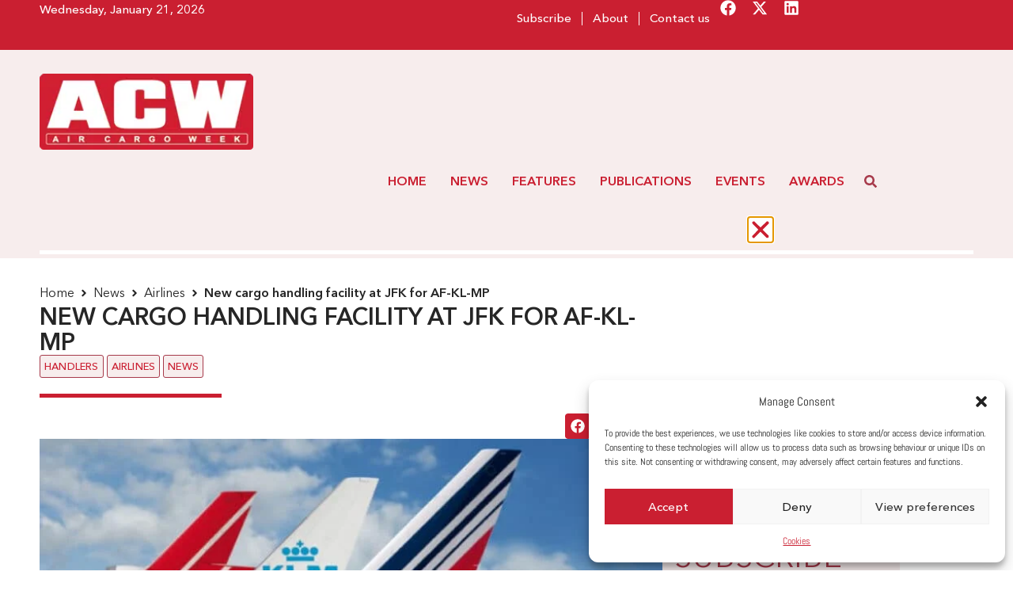

--- FILE ---
content_type: text/html; charset=UTF-8
request_url: https://aircargoweek.com/cargo-handling-facility-jfk-af-kl-mp/
body_size: 40446
content:
<!doctype html>
<html lang="en-GB" prefix="og: https://ogp.me/ns#">
<head>
	<meta charset="UTF-8">
	<meta name="viewport" content="width=device-width, initial-scale=1">
	<link rel="profile" href="https://gmpg.org/xfn/11">
	
<!-- Search Engine Optimization by Rank Math - https://rankmath.com/ -->
<title>New cargo handling facility at JFK for AF-KL-MP - Air Cargo Week</title>
<meta name="description" content="Air France-KLM Martinair Cargo (AF-KL-MP) has opened a new cargo handling facility at New York John F. Kennedy International Airport (JFK), paying special"/>
<meta name="robots" content="follow, index, max-snippet:-1, max-video-preview:-1, max-image-preview:large"/>
<link rel="canonical" href="https://aircargoweek.com/cargo-handling-facility-jfk-af-kl-mp/" />
<meta property="og:locale" content="en_GB" />
<meta property="og:type" content="article" />
<meta property="og:title" content="New cargo handling facility at JFK for AF-KL-MP - Air Cargo Week" />
<meta property="og:description" content="Air France-KLM Martinair Cargo (AF-KL-MP) has opened a new cargo handling facility at New York John F. Kennedy International Airport (JFK), paying special" />
<meta property="og:url" content="https://aircargoweek.com/cargo-handling-facility-jfk-af-kl-mp/" />
<meta property="og:site_name" content="Air Cargo Week" />
<meta property="article:tag" content="AF-KL-MP" />
<meta property="article:tag" content="Air France" />
<meta property="article:tag" content="Air France KLM Martinair Cargo" />
<meta property="article:tag" content="Andy Newbold" />
<meta property="article:tag" content="John F Kennedy International Airport" />
<meta property="article:tag" content="KLM" />
<meta property="article:tag" content="Martinair" />
<meta property="article:tag" content="New York" />
<meta property="article:section" content="Airlines" />
<meta property="og:image" content="https://aircargoweek.com/wp-content/uploads/2015/10/AFKLMP2-e1455798536449.jpg" />
<meta property="og:image:secure_url" content="https://aircargoweek.com/wp-content/uploads/2015/10/AFKLMP2-e1455798536449.jpg" />
<meta property="og:image:width" content="900" />
<meta property="og:image:height" content="610" />
<meta property="og:image:alt" content="New cargo handling facility at JFK for AF-KL-MP" />
<meta property="og:image:type" content="image/jpeg" />
<meta property="article:published_time" content="2016-07-19T08:39:34+01:00" />
<meta name="twitter:card" content="summary_large_image" />
<meta name="twitter:title" content="New cargo handling facility at JFK for AF-KL-MP - Air Cargo Week" />
<meta name="twitter:description" content="Air France-KLM Martinair Cargo (AF-KL-MP) has opened a new cargo handling facility at New York John F. Kennedy International Airport (JFK), paying special" />
<meta name="twitter:image" content="https://aircargoweek.com/wp-content/uploads/2015/10/AFKLMP2-e1455798536449.jpg" />
<meta name="twitter:label1" content="Written by" />
<meta name="twitter:data1" content="James Muir" />
<meta name="twitter:label2" content="Time to read" />
<meta name="twitter:data2" content="1 minute" />
<script type="application/ld+json" class="rank-math-schema">{"@context":"https://schema.org","@graph":[{"@type":["NewsMediaOrganization","Organization"],"@id":"https://aircargoweek.com/#organization","name":"Air Cargo Week","url":"https://aircargoweek.com","email":"contact@aircargoweek.com","logo":{"@type":"ImageObject","@id":"https://aircargoweek.com/#logo","url":"https://aircargoweek.com/wp-content/uploads/2024/03/ACW-brand-new-logo.png","contentUrl":"https://aircargoweek.com/wp-content/uploads/2024/03/ACW-brand-new-logo.png","caption":"Air Cargo Week","inLanguage":"en-GB","width":"253","height":"90"},"description":"Air Cargo Week is a leading publication of World Cargo News. We publish articles about Industry Leaders in the Air Cargo Industry."},{"@type":"WebSite","@id":"https://aircargoweek.com/#website","url":"https://aircargoweek.com","name":"Air Cargo Week","alternateName":"ACW","publisher":{"@id":"https://aircargoweek.com/#organization"},"inLanguage":"en-GB"},{"@type":"ImageObject","@id":"https://aircargoweek.com/wp-content/uploads/2015/10/AFKLMP2-e1455798536449.jpg","url":"https://aircargoweek.com/wp-content/uploads/2015/10/AFKLMP2-e1455798536449.jpg","width":"900","height":"610","inLanguage":"en-GB"},{"@type":"BreadcrumbList","@id":"https://aircargoweek.com/cargo-handling-facility-jfk-af-kl-mp/#breadcrumb","itemListElement":[{"@type":"ListItem","position":"1","item":{"@id":"https://aircargoweek.com","name":"Home"}},{"@type":"ListItem","position":"2","item":{"@id":"https://aircargoweek.com/cargo-handling-facility-jfk-af-kl-mp/","name":"New cargo handling facility at JFK for AF-KL-MP"}}]},{"@type":"WebPage","@id":"https://aircargoweek.com/cargo-handling-facility-jfk-af-kl-mp/#webpage","url":"https://aircargoweek.com/cargo-handling-facility-jfk-af-kl-mp/","name":"New cargo handling facility at JFK for AF-KL-MP - Air Cargo Week","datePublished":"2016-07-19T08:39:34+01:00","dateModified":"2016-07-19T08:39:34+01:00","isPartOf":{"@id":"https://aircargoweek.com/#website"},"primaryImageOfPage":{"@id":"https://aircargoweek.com/wp-content/uploads/2015/10/AFKLMP2-e1455798536449.jpg"},"inLanguage":"en-GB","breadcrumb":{"@id":"https://aircargoweek.com/cargo-handling-facility-jfk-af-kl-mp/#breadcrumb"}},{"@type":"Person","@id":"https://aircargoweek.com/author/james-muir/","name":"James Muir","url":"https://aircargoweek.com/author/james-muir/","image":{"@type":"ImageObject","@id":"https://secure.gravatar.com/avatar/?s=96&amp;d=mm&amp;r=g","url":"https://secure.gravatar.com/avatar/?s=96&amp;d=mm&amp;r=g","caption":"James Muir","inLanguage":"en-GB"},"worksFor":{"@id":"https://aircargoweek.com/#organization"}},{"@type":"NewsArticle","headline":"New cargo handling facility at JFK for AF-KL-MP - Air Cargo Week","datePublished":"2016-07-19T08:39:34+01:00","dateModified":"2016-07-19T08:39:34+01:00","author":{"@id":"https://aircargoweek.com/author/james-muir/","name":"James Muir"},"publisher":{"@id":"https://aircargoweek.com/#organization"},"description":"Air France-KLM Martinair Cargo (AF-KL-MP) has opened a new cargo handling facility at New York John F. Kennedy International Airport (JFK), paying special","name":"New cargo handling facility at JFK for AF-KL-MP - Air Cargo Week","@id":"https://aircargoweek.com/cargo-handling-facility-jfk-af-kl-mp/#richSnippet","isPartOf":{"@id":"https://aircargoweek.com/cargo-handling-facility-jfk-af-kl-mp/#webpage"},"image":{"@id":"https://aircargoweek.com/wp-content/uploads/2015/10/AFKLMP2-e1455798536449.jpg"},"inLanguage":"en-GB","mainEntityOfPage":{"@id":"https://aircargoweek.com/cargo-handling-facility-jfk-af-kl-mp/#webpage"}}]}</script>
<!-- /Rank Math WordPress SEO plugin -->

<link rel='dns-prefetch' href='//worldaircargoawards.com' />
<link rel='dns-prefetch' href='//m21.mailplus.nl' />
<link rel='dns-prefetch' href='//static.mailplus.nl' />
<link rel="alternate" type="application/rss+xml" title="Air Cargo Week &raquo; Feed" href="https://aircargoweek.com/feed/" />
<link rel="alternate" type="application/rss+xml" title="Air Cargo Week &raquo; Comments Feed" href="https://aircargoweek.com/comments/feed/" />
<link rel="alternate" title="oEmbed (JSON)" type="application/json+oembed" href="https://aircargoweek.com/wp-json/oembed/1.0/embed?url=https%3A%2F%2Faircargoweek.com%2Fcargo-handling-facility-jfk-af-kl-mp%2F" />
<link rel="alternate" title="oEmbed (XML)" type="text/xml+oembed" href="https://aircargoweek.com/wp-json/oembed/1.0/embed?url=https%3A%2F%2Faircargoweek.com%2Fcargo-handling-facility-jfk-af-kl-mp%2F&#038;format=xml" />
<style id='wp-img-auto-sizes-contain-inline-css'>
img:is([sizes=auto i],[sizes^="auto," i]){contain-intrinsic-size:3000px 1500px}
/*# sourceURL=wp-img-auto-sizes-contain-inline-css */
</style>

<link rel='stylesheet' id='bae-main-css' href='https://aircargoweek.com/wp-content/plugins/document-embedder-addons-for-elementor/admin/assets/css/main.css?ver=a522af' media='all' />
<style id='wp-emoji-styles-inline-css'>

	img.wp-smiley, img.emoji {
		display: inline !important;
		border: none !important;
		box-shadow: none !important;
		height: 1em !important;
		width: 1em !important;
		margin: 0 0.07em !important;
		vertical-align: -0.1em !important;
		background: none !important;
		padding: 0 !important;
	}
/*# sourceURL=wp-emoji-styles-inline-css */
</style>
<link rel='stylesheet' id='wp-block-library-css' href='https://aircargoweek.com/wp-includes/css/dist/block-library/style.min.css?ver=a522af' media='all' />
<style id='global-styles-inline-css'>
:root{--wp--preset--aspect-ratio--square: 1;--wp--preset--aspect-ratio--4-3: 4/3;--wp--preset--aspect-ratio--3-4: 3/4;--wp--preset--aspect-ratio--3-2: 3/2;--wp--preset--aspect-ratio--2-3: 2/3;--wp--preset--aspect-ratio--16-9: 16/9;--wp--preset--aspect-ratio--9-16: 9/16;--wp--preset--color--black: #000000;--wp--preset--color--cyan-bluish-gray: #abb8c3;--wp--preset--color--white: #ffffff;--wp--preset--color--pale-pink: #f78da7;--wp--preset--color--vivid-red: #cf2e2e;--wp--preset--color--luminous-vivid-orange: #ff6900;--wp--preset--color--luminous-vivid-amber: #fcb900;--wp--preset--color--light-green-cyan: #7bdcb5;--wp--preset--color--vivid-green-cyan: #00d084;--wp--preset--color--pale-cyan-blue: #8ed1fc;--wp--preset--color--vivid-cyan-blue: #0693e3;--wp--preset--color--vivid-purple: #9b51e0;--wp--preset--gradient--vivid-cyan-blue-to-vivid-purple: linear-gradient(135deg,rgb(6,147,227) 0%,rgb(155,81,224) 100%);--wp--preset--gradient--light-green-cyan-to-vivid-green-cyan: linear-gradient(135deg,rgb(122,220,180) 0%,rgb(0,208,130) 100%);--wp--preset--gradient--luminous-vivid-amber-to-luminous-vivid-orange: linear-gradient(135deg,rgb(252,185,0) 0%,rgb(255,105,0) 100%);--wp--preset--gradient--luminous-vivid-orange-to-vivid-red: linear-gradient(135deg,rgb(255,105,0) 0%,rgb(207,46,46) 100%);--wp--preset--gradient--very-light-gray-to-cyan-bluish-gray: linear-gradient(135deg,rgb(238,238,238) 0%,rgb(169,184,195) 100%);--wp--preset--gradient--cool-to-warm-spectrum: linear-gradient(135deg,rgb(74,234,220) 0%,rgb(151,120,209) 20%,rgb(207,42,186) 40%,rgb(238,44,130) 60%,rgb(251,105,98) 80%,rgb(254,248,76) 100%);--wp--preset--gradient--blush-light-purple: linear-gradient(135deg,rgb(255,206,236) 0%,rgb(152,150,240) 100%);--wp--preset--gradient--blush-bordeaux: linear-gradient(135deg,rgb(254,205,165) 0%,rgb(254,45,45) 50%,rgb(107,0,62) 100%);--wp--preset--gradient--luminous-dusk: linear-gradient(135deg,rgb(255,203,112) 0%,rgb(199,81,192) 50%,rgb(65,88,208) 100%);--wp--preset--gradient--pale-ocean: linear-gradient(135deg,rgb(255,245,203) 0%,rgb(182,227,212) 50%,rgb(51,167,181) 100%);--wp--preset--gradient--electric-grass: linear-gradient(135deg,rgb(202,248,128) 0%,rgb(113,206,126) 100%);--wp--preset--gradient--midnight: linear-gradient(135deg,rgb(2,3,129) 0%,rgb(40,116,252) 100%);--wp--preset--font-size--small: 13px;--wp--preset--font-size--medium: 20px;--wp--preset--font-size--large: 36px;--wp--preset--font-size--x-large: 42px;--wp--preset--spacing--20: 0.44rem;--wp--preset--spacing--30: 0.67rem;--wp--preset--spacing--40: 1rem;--wp--preset--spacing--50: 1.5rem;--wp--preset--spacing--60: 2.25rem;--wp--preset--spacing--70: 3.38rem;--wp--preset--spacing--80: 5.06rem;--wp--preset--shadow--natural: 6px 6px 9px rgba(0, 0, 0, 0.2);--wp--preset--shadow--deep: 12px 12px 50px rgba(0, 0, 0, 0.4);--wp--preset--shadow--sharp: 6px 6px 0px rgba(0, 0, 0, 0.2);--wp--preset--shadow--outlined: 6px 6px 0px -3px rgb(255, 255, 255), 6px 6px rgb(0, 0, 0);--wp--preset--shadow--crisp: 6px 6px 0px rgb(0, 0, 0);}:root { --wp--style--global--content-size: 800px;--wp--style--global--wide-size: 1200px; }:where(body) { margin: 0; }.wp-site-blocks > .alignleft { float: left; margin-right: 2em; }.wp-site-blocks > .alignright { float: right; margin-left: 2em; }.wp-site-blocks > .aligncenter { justify-content: center; margin-left: auto; margin-right: auto; }:where(.wp-site-blocks) > * { margin-block-start: 24px; margin-block-end: 0; }:where(.wp-site-blocks) > :first-child { margin-block-start: 0; }:where(.wp-site-blocks) > :last-child { margin-block-end: 0; }:root { --wp--style--block-gap: 24px; }:root :where(.is-layout-flow) > :first-child{margin-block-start: 0;}:root :where(.is-layout-flow) > :last-child{margin-block-end: 0;}:root :where(.is-layout-flow) > *{margin-block-start: 24px;margin-block-end: 0;}:root :where(.is-layout-constrained) > :first-child{margin-block-start: 0;}:root :where(.is-layout-constrained) > :last-child{margin-block-end: 0;}:root :where(.is-layout-constrained) > *{margin-block-start: 24px;margin-block-end: 0;}:root :where(.is-layout-flex){gap: 24px;}:root :where(.is-layout-grid){gap: 24px;}.is-layout-flow > .alignleft{float: left;margin-inline-start: 0;margin-inline-end: 2em;}.is-layout-flow > .alignright{float: right;margin-inline-start: 2em;margin-inline-end: 0;}.is-layout-flow > .aligncenter{margin-left: auto !important;margin-right: auto !important;}.is-layout-constrained > .alignleft{float: left;margin-inline-start: 0;margin-inline-end: 2em;}.is-layout-constrained > .alignright{float: right;margin-inline-start: 2em;margin-inline-end: 0;}.is-layout-constrained > .aligncenter{margin-left: auto !important;margin-right: auto !important;}.is-layout-constrained > :where(:not(.alignleft):not(.alignright):not(.alignfull)){max-width: var(--wp--style--global--content-size);margin-left: auto !important;margin-right: auto !important;}.is-layout-constrained > .alignwide{max-width: var(--wp--style--global--wide-size);}body .is-layout-flex{display: flex;}.is-layout-flex{flex-wrap: wrap;align-items: center;}.is-layout-flex > :is(*, div){margin: 0;}body .is-layout-grid{display: grid;}.is-layout-grid > :is(*, div){margin: 0;}body{padding-top: 0px;padding-right: 0px;padding-bottom: 0px;padding-left: 0px;}a:where(:not(.wp-element-button)){text-decoration: underline;}:root :where(.wp-element-button, .wp-block-button__link){background-color: #32373c;border-width: 0;color: #fff;font-family: inherit;font-size: inherit;font-style: inherit;font-weight: inherit;letter-spacing: inherit;line-height: inherit;padding-top: calc(0.667em + 2px);padding-right: calc(1.333em + 2px);padding-bottom: calc(0.667em + 2px);padding-left: calc(1.333em + 2px);text-decoration: none;text-transform: inherit;}.has-black-color{color: var(--wp--preset--color--black) !important;}.has-cyan-bluish-gray-color{color: var(--wp--preset--color--cyan-bluish-gray) !important;}.has-white-color{color: var(--wp--preset--color--white) !important;}.has-pale-pink-color{color: var(--wp--preset--color--pale-pink) !important;}.has-vivid-red-color{color: var(--wp--preset--color--vivid-red) !important;}.has-luminous-vivid-orange-color{color: var(--wp--preset--color--luminous-vivid-orange) !important;}.has-luminous-vivid-amber-color{color: var(--wp--preset--color--luminous-vivid-amber) !important;}.has-light-green-cyan-color{color: var(--wp--preset--color--light-green-cyan) !important;}.has-vivid-green-cyan-color{color: var(--wp--preset--color--vivid-green-cyan) !important;}.has-pale-cyan-blue-color{color: var(--wp--preset--color--pale-cyan-blue) !important;}.has-vivid-cyan-blue-color{color: var(--wp--preset--color--vivid-cyan-blue) !important;}.has-vivid-purple-color{color: var(--wp--preset--color--vivid-purple) !important;}.has-black-background-color{background-color: var(--wp--preset--color--black) !important;}.has-cyan-bluish-gray-background-color{background-color: var(--wp--preset--color--cyan-bluish-gray) !important;}.has-white-background-color{background-color: var(--wp--preset--color--white) !important;}.has-pale-pink-background-color{background-color: var(--wp--preset--color--pale-pink) !important;}.has-vivid-red-background-color{background-color: var(--wp--preset--color--vivid-red) !important;}.has-luminous-vivid-orange-background-color{background-color: var(--wp--preset--color--luminous-vivid-orange) !important;}.has-luminous-vivid-amber-background-color{background-color: var(--wp--preset--color--luminous-vivid-amber) !important;}.has-light-green-cyan-background-color{background-color: var(--wp--preset--color--light-green-cyan) !important;}.has-vivid-green-cyan-background-color{background-color: var(--wp--preset--color--vivid-green-cyan) !important;}.has-pale-cyan-blue-background-color{background-color: var(--wp--preset--color--pale-cyan-blue) !important;}.has-vivid-cyan-blue-background-color{background-color: var(--wp--preset--color--vivid-cyan-blue) !important;}.has-vivid-purple-background-color{background-color: var(--wp--preset--color--vivid-purple) !important;}.has-black-border-color{border-color: var(--wp--preset--color--black) !important;}.has-cyan-bluish-gray-border-color{border-color: var(--wp--preset--color--cyan-bluish-gray) !important;}.has-white-border-color{border-color: var(--wp--preset--color--white) !important;}.has-pale-pink-border-color{border-color: var(--wp--preset--color--pale-pink) !important;}.has-vivid-red-border-color{border-color: var(--wp--preset--color--vivid-red) !important;}.has-luminous-vivid-orange-border-color{border-color: var(--wp--preset--color--luminous-vivid-orange) !important;}.has-luminous-vivid-amber-border-color{border-color: var(--wp--preset--color--luminous-vivid-amber) !important;}.has-light-green-cyan-border-color{border-color: var(--wp--preset--color--light-green-cyan) !important;}.has-vivid-green-cyan-border-color{border-color: var(--wp--preset--color--vivid-green-cyan) !important;}.has-pale-cyan-blue-border-color{border-color: var(--wp--preset--color--pale-cyan-blue) !important;}.has-vivid-cyan-blue-border-color{border-color: var(--wp--preset--color--vivid-cyan-blue) !important;}.has-vivid-purple-border-color{border-color: var(--wp--preset--color--vivid-purple) !important;}.has-vivid-cyan-blue-to-vivid-purple-gradient-background{background: var(--wp--preset--gradient--vivid-cyan-blue-to-vivid-purple) !important;}.has-light-green-cyan-to-vivid-green-cyan-gradient-background{background: var(--wp--preset--gradient--light-green-cyan-to-vivid-green-cyan) !important;}.has-luminous-vivid-amber-to-luminous-vivid-orange-gradient-background{background: var(--wp--preset--gradient--luminous-vivid-amber-to-luminous-vivid-orange) !important;}.has-luminous-vivid-orange-to-vivid-red-gradient-background{background: var(--wp--preset--gradient--luminous-vivid-orange-to-vivid-red) !important;}.has-very-light-gray-to-cyan-bluish-gray-gradient-background{background: var(--wp--preset--gradient--very-light-gray-to-cyan-bluish-gray) !important;}.has-cool-to-warm-spectrum-gradient-background{background: var(--wp--preset--gradient--cool-to-warm-spectrum) !important;}.has-blush-light-purple-gradient-background{background: var(--wp--preset--gradient--blush-light-purple) !important;}.has-blush-bordeaux-gradient-background{background: var(--wp--preset--gradient--blush-bordeaux) !important;}.has-luminous-dusk-gradient-background{background: var(--wp--preset--gradient--luminous-dusk) !important;}.has-pale-ocean-gradient-background{background: var(--wp--preset--gradient--pale-ocean) !important;}.has-electric-grass-gradient-background{background: var(--wp--preset--gradient--electric-grass) !important;}.has-midnight-gradient-background{background: var(--wp--preset--gradient--midnight) !important;}.has-small-font-size{font-size: var(--wp--preset--font-size--small) !important;}.has-medium-font-size{font-size: var(--wp--preset--font-size--medium) !important;}.has-large-font-size{font-size: var(--wp--preset--font-size--large) !important;}.has-x-large-font-size{font-size: var(--wp--preset--font-size--x-large) !important;}
/*# sourceURL=global-styles-inline-css */
</style>

<link rel='stylesheet' id='jet-engine-frontend-css' href='https://aircargoweek.com/wp-content/plugins/jet-engine/assets/css/frontend.css?ver=3.7.1' media='all' />
<link rel='stylesheet' id='mpform_css-css' href='https://worldaircargoawards.com/wp-content/plugins/aircargoweek/css/mp_form.css?ver=a522af' media='all' />
<link rel='stylesheet' id='cmplz-general-css' href='https://aircargoweek.com/wp-content/plugins/complianz-gdpr/assets/css/cookieblocker.min.css?ver=1750498157' media='all' />
<link rel='stylesheet' id='hello-elementor-css' href='https://aircargoweek.com/wp-content/themes/hello-elementor/assets/css/reset.css?ver=3.4.4' media='all' />
<link rel='stylesheet' id='hello-elementor-theme-style-css' href='https://aircargoweek.com/wp-content/themes/hello-elementor/assets/css/theme.css?ver=3.4.4' media='all' />
<link rel='stylesheet' id='jet-theme-core-frontend-styles-css' href='https://aircargoweek.com/wp-content/plugins/jet-theme-core/assets/css/frontend.css?ver=2.3.0.2' media='all' />
<link rel='stylesheet' id='elementor-frontend-css' href='https://aircargoweek.com/wp-content/plugins/elementor/assets/css/frontend.min.css?ver=3.29.2' media='all' />
<link rel='stylesheet' id='widget-nav-menu-css' href='https://aircargoweek.com/wp-content/plugins/elementor-pro/assets/css/widget-nav-menu.min.css?ver=3.29.2' media='all' />
<link rel='stylesheet' id='e-animation-pulse-grow-css' href='https://aircargoweek.com/wp-content/plugins/elementor/assets/lib/animations/styles/e-animation-pulse-grow.min.css?ver=3.29.2' media='all' />
<link rel='stylesheet' id='widget-social-icons-css' href='https://aircargoweek.com/wp-content/plugins/elementor/assets/css/widget-social-icons.min.css?ver=3.29.2' media='all' />
<link rel='stylesheet' id='e-apple-webkit-css' href='https://aircargoweek.com/wp-content/plugins/elementor/assets/css/conditionals/apple-webkit.min.css?ver=3.29.2' media='all' />
<link rel='stylesheet' id='widget-image-css' href='https://aircargoweek.com/wp-content/plugins/elementor/assets/css/widget-image.min.css?ver=3.29.2' media='all' />
<link rel='stylesheet' id='e-sticky-css' href='https://aircargoweek.com/wp-content/plugins/elementor-pro/assets/css/modules/sticky.min.css?ver=3.29.2' media='all' />
<link rel='stylesheet' id='widget-heading-css' href='https://aircargoweek.com/wp-content/plugins/elementor/assets/css/widget-heading.min.css?ver=3.29.2' media='all' />
<link rel='stylesheet' id='widget-progress-tracker-css' href='https://aircargoweek.com/wp-content/plugins/elementor-pro/assets/css/widget-progress-tracker.min.css?ver=3.29.2' media='all' />
<link rel='stylesheet' id='widget-divider-css' href='https://aircargoweek.com/wp-content/plugins/elementor/assets/css/widget-divider.min.css?ver=3.29.2' media='all' />
<link rel='stylesheet' id='widget-share-buttons-css' href='https://aircargoweek.com/wp-content/plugins/elementor-pro/assets/css/widget-share-buttons.min.css?ver=3.29.2' media='all' />
<link rel='stylesheet' id='swiper-css' href='https://aircargoweek.com/wp-content/plugins/elementor/assets/lib/swiper/v8/css/swiper.min.css?ver=8.4.5' media='all' />
<link rel='stylesheet' id='e-swiper-css' href='https://aircargoweek.com/wp-content/plugins/elementor/assets/css/conditionals/e-swiper.min.css?ver=3.29.2' media='all' />
<link rel='stylesheet' id='widget-image-carousel-css' href='https://aircargoweek.com/wp-content/plugins/elementor/assets/css/widget-image-carousel.min.css?ver=3.29.2' media='all' />
<link rel='stylesheet' id='widget-video-css' href='https://aircargoweek.com/wp-content/plugins/elementor/assets/css/widget-video.min.css?ver=3.29.2' media='all' />
<link rel='stylesheet' id='widget-author-box-css' href='https://aircargoweek.com/wp-content/plugins/elementor-pro/assets/css/widget-author-box.min.css?ver=3.29.2' media='all' />
<link rel='stylesheet' id='widget-spacer-css' href='https://aircargoweek.com/wp-content/plugins/elementor/assets/css/widget-spacer.min.css?ver=3.29.2' media='all' />
<link rel='stylesheet' id='e-animation-fadeInDown-css' href='https://aircargoweek.com/wp-content/plugins/elementor/assets/lib/animations/styles/fadeInDown.min.css?ver=3.29.2' media='all' />
<link rel='stylesheet' id='e-animation-fadeIn-css' href='https://aircargoweek.com/wp-content/plugins/elementor/assets/lib/animations/styles/fadeIn.min.css?ver=3.29.2' media='all' />
<link rel='stylesheet' id='e-popup-css' href='https://aircargoweek.com/wp-content/plugins/elementor-pro/assets/css/conditionals/popup.min.css?ver=3.29.2' media='all' />
<link rel='stylesheet' id='e-animation-slideInRight-css' href='https://aircargoweek.com/wp-content/plugins/elementor/assets/lib/animations/styles/slideInRight.min.css?ver=3.29.2' media='all' />
<link rel='stylesheet' id='e-animation-slideInLeft-css' href='https://aircargoweek.com/wp-content/plugins/elementor/assets/lib/animations/styles/slideInLeft.min.css?ver=3.29.2' media='all' />
<link rel='stylesheet' id='jet-blocks-css' href='https://aircargoweek.com/wp-content/uploads/elementor/css/custom-jet-blocks.css?ver=1.3.18' media='all' />
<link rel='stylesheet' id='elementor-post-6-css' href='https://aircargoweek.com/wp-content/uploads/elementor/css/post-6.css?ver=1762161525' media='all' />
<link rel='stylesheet' id='jet-blog-css' href='https://aircargoweek.com/wp-content/plugins/jet-blog/assets/css/jet-blog.css?ver=2.4.4' media='all' />
<link rel='stylesheet' id='jet-tabs-frontend-css' href='https://aircargoweek.com/wp-content/plugins/jet-tabs/assets/css/jet-tabs-frontend.css?ver=2.2.9' media='all' />
<link rel='stylesheet' id='elementor-post-45323-css' href='https://aircargoweek.com/wp-content/uploads/elementor/css/post-45323.css?ver=1762161525' media='all' />
<link rel='stylesheet' id='elementor-post-45339-css' href='https://aircargoweek.com/wp-content/uploads/elementor/css/post-45339.css?ver=1762161525' media='all' />
<link rel='stylesheet' id='elementor-post-45635-css' href='https://aircargoweek.com/wp-content/uploads/elementor/css/post-45635.css?ver=1762161525' media='all' />
<link rel='stylesheet' id='elementor-post-73189-css' href='https://aircargoweek.com/wp-content/uploads/elementor/css/post-73189.css?ver=1762161525' media='all' />
<link rel='stylesheet' id='elementor-post-81051-css' href='https://aircargoweek.com/wp-content/uploads/elementor/css/post-81051.css?ver=1763564477' media='all' />
<link rel='stylesheet' id='elementor-post-73222-css' href='https://aircargoweek.com/wp-content/uploads/elementor/css/post-73222.css?ver=1762161525' media='all' />
<link rel='stylesheet' id='hello-elementor-child-style-css' href='https://aircargoweek.com/wp-content/themes/hello-theme-child-master/style.css?ver=2.0.0' media='all' />
<script src="https://aircargoweek.com/wp-includes/js/jquery/jquery.min.js?ver=3.7.1" id="jquery-core-js"></script>
<script src="https://aircargoweek.com/wp-includes/js/jquery/jquery-migrate.min.js?ver=3.4.1" id="jquery-migrate-js"></script>
<script src="https://worldaircargoawards.com/wp-content/plugins/aircargoweek/js/acw.js?ver=a522af" id="acw_js-js"></script>
<script src="https://m21.mailplus.nl/genericservice/code/servlet/React?command=getFormJs&amp;uid=503106108&amp;feid=4jCKVrWcaSMP8vhBAEzy&amp;p=https&amp;om=t&amp;of=x&amp;c=1&amp;jq=3&amp;ver=a522af" id="mpform_acw_js-js"></script>
<script src="https://m21.mailplus.nl/genericservice/code/servlet/React?command=getFormJs&amp;uid=503106108&amp;feid=eWu9REgsgF75UMs9uqJF&amp;p=https&amp;om=t&amp;of=h&amp;c=1&amp;jq=3&amp;ver=a522af" id="mpform_acw_horiz_js-js"></script>
<script src="https://static.mailplus.nl/jq/jquery.validate.1.19.5.min.js?ver=a522af" id="mpform_validate-js"></script>
<link rel="https://api.w.org/" href="https://aircargoweek.com/wp-json/" /><link rel="alternate" title="JSON" type="application/json" href="https://aircargoweek.com/wp-json/wp/v2/posts/10593" />
<link rel='shortlink' href='https://aircargoweek.com/?p=10593' />
			<style>.cmplz-hidden {
					display: none !important;
				}</style><meta name="generator" content="Elementor 3.29.2; features: e_font_icon_svg, additional_custom_breakpoints, e_local_google_fonts; settings: css_print_method-external, google_font-disabled, font_display-swap">
			<style>
				.e-con.e-parent:nth-of-type(n+4):not(.e-lazyloaded):not(.e-no-lazyload),
				.e-con.e-parent:nth-of-type(n+4):not(.e-lazyloaded):not(.e-no-lazyload) * {
					background-image: none !important;
				}
				@media screen and (max-height: 1024px) {
					.e-con.e-parent:nth-of-type(n+3):not(.e-lazyloaded):not(.e-no-lazyload),
					.e-con.e-parent:nth-of-type(n+3):not(.e-lazyloaded):not(.e-no-lazyload) * {
						background-image: none !important;
					}
				}
				@media screen and (max-height: 640px) {
					.e-con.e-parent:nth-of-type(n+2):not(.e-lazyloaded):not(.e-no-lazyload),
					.e-con.e-parent:nth-of-type(n+2):not(.e-lazyloaded):not(.e-no-lazyload) * {
						background-image: none !important;
					}
				}
			</style>
						<meta name="theme-color" content="#FFFFFF">
			<link rel="icon" href="https://aircargoweek.com/wp-content/uploads/2024/04/cropped-Favicon_ACW-265x265.png" sizes="32x32" />
<link rel="icon" href="https://aircargoweek.com/wp-content/uploads/2024/04/cropped-Favicon_ACW-265x265.png" sizes="192x192" />
<link rel="apple-touch-icon" href="https://aircargoweek.com/wp-content/uploads/2024/04/cropped-Favicon_ACW-265x265.png" />
<meta name="msapplication-TileImage" content="https://aircargoweek.com/wp-content/uploads/2024/04/cropped-Favicon_ACW-500x500.png" />
<link rel='stylesheet' id='elementor-post-73091-css' href='https://aircargoweek.com/wp-content/uploads/elementor/css/post-73091.css?ver=1762161526' media='all' />
<link rel='stylesheet' id='widget-form-css' href='https://aircargoweek.com/wp-content/plugins/elementor-pro/assets/css/widget-form.min.css?ver=3.29.2' media='all' />
</head>
<body data-cmplz=1 class="wp-singular post-template-default single single-post postid-10593 single-format-standard wp-custom-logo wp-embed-responsive wp-theme-hello-elementor wp-child-theme-hello-theme-child-master hello-elementor-default elementor-default elementor-template-full-width elementor-kit-6 elementor-page-45635">



		<header data-elementor-type="header" data-elementor-id="45323" class="elementor elementor-45323 elementor-location-header" data-elementor-post-type="elementor_library">
			<div class="elementor-element elementor-element-bd0f457 elementor-hidden-tablet elementor-hidden-mobile e-flex e-con-boxed e-con e-parent" data-id="bd0f457" data-element_type="container" data-settings="{&quot;background_background&quot;:&quot;classic&quot;}">
					<div class="e-con-inner">
		<div class="elementor-element elementor-element-e9ecc9b e-con-full e-flex e-con e-child" data-id="e9ecc9b" data-element_type="container">
				<div class="elementor-element elementor-element-ef8d199 elementor-widget elementor-widget-shortcode" data-id="ef8d199" data-element_type="widget" data-widget_type="shortcode.default">
				<div class="elementor-widget-container">
							<div class="elementor-shortcode">Wednesday, January 21, 2026 
</div>
						</div>
				</div>
				</div>
		<div class="elementor-element elementor-element-1ae802b e-con-full e-flex e-con e-child" data-id="1ae802b" data-element_type="container">
				<div class="elementor-element elementor-element-abed486 elementor-nav-menu--dropdown-none elementor-widget elementor-widget-nav-menu" data-id="abed486" data-element_type="widget" data-settings="{&quot;layout&quot;:&quot;horizontal&quot;,&quot;submenu_icon&quot;:{&quot;value&quot;:&quot;&lt;svg class=\&quot;e-font-icon-svg e-fas-caret-down\&quot; viewBox=\&quot;0 0 320 512\&quot; xmlns=\&quot;http:\/\/www.w3.org\/2000\/svg\&quot;&gt;&lt;path d=\&quot;M31.3 192h257.3c17.8 0 26.7 21.5 14.1 34.1L174.1 354.8c-7.8 7.8-20.5 7.8-28.3 0L17.2 226.1C4.6 213.5 13.5 192 31.3 192z\&quot;&gt;&lt;\/path&gt;&lt;\/svg&gt;&quot;,&quot;library&quot;:&quot;fa-solid&quot;}}" data-widget_type="nav-menu.default">
				<div class="elementor-widget-container">
								<nav aria-label="Menu" class="elementor-nav-menu--main elementor-nav-menu__container elementor-nav-menu--layout-horizontal e--pointer-none">
				<ul id="menu-1-abed486" class="elementor-nav-menu"><li class="menu-item menu-item-type-post_type menu-item-object-page menu-item-93977"><a href="https://aircargoweek.com/subscribe/" class="elementor-item">Subscribe</a></li>
<li class="menu-item menu-item-type-post_type menu-item-object-page menu-item-72715"><a href="https://aircargoweek.com/about/" class="elementor-item">About</a></li>
<li class="menu-item menu-item-type-post_type menu-item-object-page menu-item-72733"><a href="https://aircargoweek.com/contact/" class="elementor-item">Contact us</a></li>
</ul>			</nav>
						<nav class="elementor-nav-menu--dropdown elementor-nav-menu__container" aria-hidden="true">
				<ul id="menu-2-abed486" class="elementor-nav-menu"><li class="menu-item menu-item-type-post_type menu-item-object-page menu-item-93977"><a href="https://aircargoweek.com/subscribe/" class="elementor-item" tabindex="-1">Subscribe</a></li>
<li class="menu-item menu-item-type-post_type menu-item-object-page menu-item-72715"><a href="https://aircargoweek.com/about/" class="elementor-item" tabindex="-1">About</a></li>
<li class="menu-item menu-item-type-post_type menu-item-object-page menu-item-72733"><a href="https://aircargoweek.com/contact/" class="elementor-item" tabindex="-1">Contact us</a></li>
</ul>			</nav>
						</div>
				</div>
				<div class="elementor-element elementor-element-5fe6f91 elementor-grid-3 elementor-shape-rounded e-grid-align-center elementor-widget elementor-widget-social-icons" data-id="5fe6f91" data-element_type="widget" data-widget_type="social-icons.default">
				<div class="elementor-widget-container">
							<div class="elementor-social-icons-wrapper elementor-grid" role="list">
							<span class="elementor-grid-item" role="listitem">
					<a class="elementor-icon elementor-social-icon elementor-social-icon-facebook elementor-animation-pulse-grow elementor-repeater-item-5d278ae" href="https://www.facebook.com/AirCargoWeek" target="_blank">
						<span class="elementor-screen-only">Facebook</span>
						<svg class="e-font-icon-svg e-fab-facebook" viewBox="0 0 512 512" xmlns="http://www.w3.org/2000/svg"><path d="M504 256C504 119 393 8 256 8S8 119 8 256c0 123.78 90.69 226.38 209.25 245V327.69h-63V256h63v-54.64c0-62.15 37-96.48 93.67-96.48 27.14 0 55.52 4.84 55.52 4.84v61h-31.28c-30.8 0-40.41 19.12-40.41 38.73V256h68.78l-11 71.69h-57.78V501C413.31 482.38 504 379.78 504 256z"></path></svg>					</a>
				</span>
							<span class="elementor-grid-item" role="listitem">
					<a class="elementor-icon elementor-social-icon elementor-social-icon-x-twitter elementor-animation-pulse-grow elementor-repeater-item-50cf98a" href="https://twitter.com/aircargoweek" target="_blank">
						<span class="elementor-screen-only">X-twitter</span>
						<svg class="e-font-icon-svg e-fab-x-twitter" viewBox="0 0 512 512" xmlns="http://www.w3.org/2000/svg"><path d="M389.2 48h70.6L305.6 224.2 487 464H345L233.7 318.6 106.5 464H35.8L200.7 275.5 26.8 48H172.4L272.9 180.9 389.2 48zM364.4 421.8h39.1L151.1 88h-42L364.4 421.8z"></path></svg>					</a>
				</span>
							<span class="elementor-grid-item" role="listitem">
					<a class="elementor-icon elementor-social-icon elementor-social-icon-linkedin elementor-animation-pulse-grow elementor-repeater-item-fb9f99e" href="https://www.linkedin.com/company/air-cargo-week" target="_blank">
						<span class="elementor-screen-only">Linkedin</span>
						<svg class="e-font-icon-svg e-fab-linkedin" viewBox="0 0 448 512" xmlns="http://www.w3.org/2000/svg"><path d="M416 32H31.9C14.3 32 0 46.5 0 64.3v383.4C0 465.5 14.3 480 31.9 480H416c17.6 0 32-14.5 32-32.3V64.3c0-17.8-14.4-32.3-32-32.3zM135.4 416H69V202.2h66.5V416zm-33.2-243c-21.3 0-38.5-17.3-38.5-38.5S80.9 96 102.2 96c21.2 0 38.5 17.3 38.5 38.5 0 21.3-17.2 38.5-38.5 38.5zm282.1 243h-66.4V312c0-24.8-.5-56.7-34.5-56.7-34.6 0-39.9 27-39.9 54.9V416h-66.4V202.2h63.7v29.2h.9c8.9-16.8 30.6-34.5 62.9-34.5 67.2 0 79.7 44.3 79.7 101.9V416z"></path></svg>					</a>
				</span>
					</div>
						</div>
				</div>
				</div>
					</div>
				</div>
		<header class="elementor-element elementor-element-a58a625 e-flex e-con-boxed e-con e-parent" data-id="a58a625" data-element_type="container" data-settings="{&quot;background_background&quot;:&quot;classic&quot;,&quot;sticky&quot;:&quot;top&quot;,&quot;sticky_on&quot;:[&quot;mobile&quot;],&quot;sticky_offset_mobile&quot;:0,&quot;sticky_effects_offset_mobile&quot;:70,&quot;sticky_offset&quot;:0,&quot;sticky_effects_offset&quot;:0,&quot;sticky_anchor_link_offset&quot;:0}">
					<div class="e-con-inner">
		<div class="elementor-element elementor-element-4fb98bb e-con-full e-flex e-con e-child" data-id="4fb98bb" data-element_type="container">
				<div class="elementor-element elementor-element-c915b6a elementor-widget elementor-widget-theme-site-logo elementor-widget-image" data-id="c915b6a" data-element_type="widget" data-widget_type="theme-site-logo.default">
				<div class="elementor-widget-container">
											<a href="https://aircargoweek.com">
			<img width="253" height="90" src="https://aircargoweek.com/wp-content/uploads/2024/03/ACW-brand-new-logo.png.webp" class="attachment-full size-full wp-image-54146" alt="Logo Air Cargo Week" />				</a>
											</div>
				</div>
				<div class="elementor-element elementor-element-b9bf710 elementor-hidden-desktop elementor-view-default elementor-widget elementor-widget-icon" data-id="b9bf710" data-element_type="widget" data-widget_type="icon.default">
				<div class="elementor-widget-container">
							<div class="elementor-icon-wrapper">
			<a class="elementor-icon" href="#elementor-action%3Aaction%3Dpopup%3Aopen%26settings%3DeyJpZCI6IjczMjIyIiwidG9nZ2xlIjp0cnVlfQ%3D%3D">
			<svg xmlns="http://www.w3.org/2000/svg" xmlns:xlink="http://www.w3.org/1999/xlink" id="Calque_1" x="0px" y="0px" viewBox="0 0 700 700" style="enable-background:new 0 0 700 700;" xml:space="preserve"><g>	<path d="M142.8,112c-12.4,0-22.4,10-22.4,22.4s10,22.4,22.4,22.4h414.4c12.4,0,22.4-10,22.4-22.4c0-12.4-10-22.4-22.4-22.4  L142.8,112z M142.8,257.6c-12.4,0-22.4,10-22.4,22.4s10,22.4,22.4,22.4h414.4c12.4,0,22.4-10,22.4-22.4s-10-22.4-22.4-22.4H142.8z   M142.8,403.2c-12.4,0-22.4,10-22.4,22.4s10,22.4,22.4,22.4h414.4c12.4,0,22.4-10,22.4-22.4s-10-22.4-22.4-22.4H142.8z"></path></g></svg>			</a>
		</div>
						</div>
				</div>
				</div>
		<div class="elementor-element elementor-element-a2d1798 e-con-full e-flex e-con e-child" data-id="a2d1798" data-element_type="container">
				<div class="elementor-element elementor-element-a8f4d4d jedv-enabled--yes elementor-widget elementor-widget-html" data-id="a8f4d4d" data-element_type="widget" data-widget_type="html.default">
				<div class="elementor-widget-container">
					    <!-- AdSpeed.com Tag 8.1 for [Zone] ACW All Articles Leaderboard [Any Dimension] -->
<script type="text/javascript" src="https://g.adspeed.net/ad.php?do=js&zid=113158&oid=25140&wd=-1&ht=-1&target=_blank"></script>
<!-- AdSpeed.com End --> 				</div>
				</div>
				</div>
		<div class="elementor-element elementor-element-4749025 e-con-full elementor-hidden-tablet elementor-hidden-mobile e-flex e-con e-child" data-id="4749025" data-element_type="container">
		<div class="elementor-element elementor-element-a057ec8 e-con-full e-flex e-con e-child" data-id="a057ec8" data-element_type="container">
				</div>
		<div class="elementor-element elementor-element-7fb08ff e-con-full e-flex e-con e-child" data-id="7fb08ff" data-element_type="container">
				<div class="elementor-element elementor-element-2492a20 jet-nav-align-flex-start elementor-widget elementor-widget-jet-nav-menu" data-id="2492a20" data-element_type="widget" data-widget_type="jet-nav-menu.default">
				<div class="elementor-widget-container">
					<nav class="jet-nav-wrap m-layout-mobile jet-mobile-menu jet-mobile-menu--default" data-mobile-trigger-device="mobile" data-mobile-layout="default">
<div class="jet-nav__mobile-trigger jet-nav-mobile-trigger-align-left">
	<span class="jet-nav__mobile-trigger-open jet-blocks-icon"><svg aria-hidden="true" class="e-font-icon-svg e-fas-bars" viewBox="0 0 448 512" xmlns="http://www.w3.org/2000/svg"><path d="M16 132h416c8.837 0 16-7.163 16-16V76c0-8.837-7.163-16-16-16H16C7.163 60 0 67.163 0 76v40c0 8.837 7.163 16 16 16zm0 160h416c8.837 0 16-7.163 16-16v-40c0-8.837-7.163-16-16-16H16c-8.837 0-16 7.163-16 16v40c0 8.837 7.163 16 16 16zm0 160h416c8.837 0 16-7.163 16-16v-40c0-8.837-7.163-16-16-16H16c-8.837 0-16 7.163-16 16v40c0 8.837 7.163 16 16 16z"></path></svg></span>	<span class="jet-nav__mobile-trigger-close jet-blocks-icon"><svg aria-hidden="true" class="e-font-icon-svg e-fas-times" viewBox="0 0 352 512" xmlns="http://www.w3.org/2000/svg"><path d="M242.72 256l100.07-100.07c12.28-12.28 12.28-32.19 0-44.48l-22.24-22.24c-12.28-12.28-32.19-12.28-44.48 0L176 189.28 75.93 89.21c-12.28-12.28-32.19-12.28-44.48 0L9.21 111.45c-12.28 12.28-12.28 32.19 0 44.48L109.28 256 9.21 356.07c-12.28 12.28-12.28 32.19 0 44.48l22.24 22.24c12.28 12.28 32.2 12.28 44.48 0L176 322.72l100.07 100.07c12.28 12.28 32.2 12.28 44.48 0l22.24-22.24c12.28-12.28 12.28-32.19 0-44.48L242.72 256z"></path></svg></span></div><div class="menu-main-menu-container"><div class="jet-nav m-layout-mobile jet-nav--horizontal"><div class="menu-item menu-item-type-post_type menu-item-object-page menu-item-home jet-nav__item-45321 jet-nav__item"><a href="https://aircargoweek.com/" class="menu-item-link menu-item-link-depth-0 menu-item-link-top"><span class="jet-nav-link-text">Home</span></a></div>
<div class="menu-item menu-item-type-post_type menu-item-object-page jet-nav__item-45322 jet-nav__item"><a href="https://aircargoweek.com/news/" class="menu-item-link menu-item-link-depth-0 menu-item-link-top"><span class="jet-nav-link-text">News</span></a></div>
<div class="menu-item menu-item-type-post_type menu-item-object-page jet-nav__item-70352 jet-nav__item"><a href="https://aircargoweek.com/features/" class="menu-item-link menu-item-link-depth-0 menu-item-link-top"><span class="jet-nav-link-text">Features</span></a></div>
<div class="menu-item menu-item-type-post_type menu-item-object-page jet-nav__item-45319 jet-nav__item"><a href="https://aircargoweek.com/services/all-publications/" class="menu-item-link menu-item-link-depth-0 menu-item-link-top"><span class="jet-nav-link-text">Publications</span></a></div>
<div class="menu-item menu-item-type-custom menu-item-object-custom jet-nav__item-72515 jet-nav__item"><a href="https://aircargoweek.com/events/" class="menu-item-link menu-item-link-depth-0 menu-item-link-top"><span class="jet-nav-link-text">Events</span></a></div>
<div class="menu-item menu-item-type-custom menu-item-object-custom jet-nav__item-82011 jet-nav__item"><a target="_blank" href="https://worldaircargoawards.com/" class="menu-item-link menu-item-link-depth-0 menu-item-link-top"><span class="jet-nav-link-text">Awards</span></a></div>
</div></div></nav>				</div>
				</div>
				<div class="elementor-element elementor-element-a7b5397 elementor-widget elementor-widget-jet-search" data-id="a7b5397" data-element_type="widget" data-widget_type="jet-search.default">
				<div class="elementor-widget-container">
					<div class="elementor-jet-search jet-blocks"><div class="jet-search"><div class="jet-search__popup jet-search__popup--move-up-effect">
	<div class="jet-search__popup-content"><form role="search" method="get" class="jet-search__form" action="https://aircargoweek.com/">
	<label class="jet-search__label">
		<input type="search" class="jet-search__field" placeholder="Search &hellip;" value="" name="s" />
	</label>
		<button type="submit" class="jet-search__submit" aria-label="submit search"><span class="jet-search__submit-icon jet-blocks-icon"><svg aria-hidden="true" class="e-font-icon-svg e-fas-search" viewBox="0 0 512 512" xmlns="http://www.w3.org/2000/svg"><path d="M505 442.7L405.3 343c-4.5-4.5-10.6-7-17-7H372c27.6-35.3 44-79.7 44-128C416 93.1 322.9 0 208 0S0 93.1 0 208s93.1 208 208 208c48.3 0 92.7-16.4 128-44v16.3c0 6.4 2.5 12.5 7 17l99.7 99.7c9.4 9.4 24.6 9.4 33.9 0l28.3-28.3c9.4-9.4 9.4-24.6.1-34zM208 336c-70.7 0-128-57.2-128-128 0-70.7 57.2-128 128-128 70.7 0 128 57.2 128 128 0 70.7-57.2 128-128 128z"></path></svg></span></button>
			</form><button type="button" class="jet-search__popup-close"><span class="jet-search__popup-close-icon jet-blocks-icon"><svg aria-hidden="true" class="e-font-icon-svg e-fas-times" viewBox="0 0 352 512" xmlns="http://www.w3.org/2000/svg"><path d="M242.72 256l100.07-100.07c12.28-12.28 12.28-32.19 0-44.48l-22.24-22.24c-12.28-12.28-32.19-12.28-44.48 0L176 189.28 75.93 89.21c-12.28-12.28-32.19-12.28-44.48 0L9.21 111.45c-12.28 12.28-12.28 32.19 0 44.48L109.28 256 9.21 356.07c-12.28 12.28-12.28 32.19 0 44.48l22.24 22.24c12.28 12.28 32.2 12.28 44.48 0L176 322.72l100.07 100.07c12.28 12.28 32.2 12.28 44.48 0l22.24-22.24c12.28-12.28 12.28-32.19 0-44.48L242.72 256z"></path></svg></span></button></div>
</div>
<div class="jet-search__popup-trigger-container">
	<button type="button" class="jet-search__popup-trigger"><span class="jet-search__popup-trigger-icon jet-blocks-icon"><svg aria-hidden="true" class="e-font-icon-svg e-fas-search" viewBox="0 0 512 512" xmlns="http://www.w3.org/2000/svg"><path d="M505 442.7L405.3 343c-4.5-4.5-10.6-7-17-7H372c27.6-35.3 44-79.7 44-128C416 93.1 322.9 0 208 0S0 93.1 0 208s93.1 208 208 208c48.3 0 92.7-16.4 128-44v16.3c0 6.4 2.5 12.5 7 17l99.7 99.7c9.4 9.4 24.6 9.4 33.9 0l28.3-28.3c9.4-9.4 9.4-24.6.1-34zM208 336c-70.7 0-128-57.2-128-128 0-70.7 57.2-128 128-128 70.7 0 128 57.2 128 128 0 70.7-57.2 128-128 128z"></path></svg></span></button>
</div></div></div>				</div>
				</div>
				</div>
				<div class="elementor-element elementor-element-ead9b72 elementor-widget elementor-widget-html" data-id="ead9b72" data-element_type="widget" data-widget_type="html.default">
				<div class="elementor-widget-container">
					<!-- AdSpeed.com Tag 8.1 for [Zone] ACW Home Leaderboard 728x90 -->
<script type="text/javascript" src="https://g.adspeed.net/ad.php?do=js&zid=114860&oid=25140&wd=728&ht=90&target=_blank"></script>
<noscript><iframe width="728" height="90" src="https://g.adspeed.net/ad.php?do=html&zid=114860&oid=25140&wd=728&ht=90&target=_blank" frameborder="0" scrolling="no" allowtransparency="true" hspace="0" vspace="0"></iframe>
</noscript><!-- AdSpeed.com End -->				</div>
				</div>
				</div>
					</div>
				</header>
				</header>
				<div data-elementor-type="single-post" data-elementor-id="45635" class="elementor elementor-45635 elementor-location-single post-10593 post type-post status-publish format-standard has-post-thumbnail hentry category-airlines category-handlers category-latest-news category-news category-top-news tag-af-kl-mp tag-air-france tag-air-france-klm-martinair-cargo tag-andy-newbold tag-john-f-kennedy-international-airport tag-klm tag-martinair tag-new-york" data-elementor-post-type="elementor_library">
			<div class="elementor-element elementor-element-a27c912 e-flex e-con-boxed e-con e-parent" data-id="a27c912" data-element_type="container" data-settings="{&quot;background_background&quot;:&quot;classic&quot;,&quot;sticky&quot;:&quot;top&quot;,&quot;sticky_offset_mobile&quot;:120,&quot;sticky_parent&quot;:&quot;yes&quot;,&quot;sticky_on&quot;:[&quot;desktop&quot;,&quot;tablet&quot;,&quot;mobile&quot;],&quot;sticky_offset&quot;:0,&quot;sticky_effects_offset&quot;:0,&quot;sticky_anchor_link_offset&quot;:0}">
					<div class="e-con-inner">
				<div class="elementor-element elementor-element-6ea75b6 elementor-widget elementor-widget-progress-tracker" data-id="6ea75b6" data-element_type="widget" data-settings="{&quot;relative_to&quot;:&quot;post_content&quot;,&quot;type&quot;:&quot;horizontal&quot;,&quot;percentage&quot;:&quot;no&quot;}" data-widget_type="progress-tracker.default">
				<div class="elementor-widget-container">
					
		<div class="elementor-scrolling-tracker elementor-scrolling-tracker-horizontal elementor-scrolling-tracker-alignment-">
						<div class="current-progress">
					<div class="current-progress-percentage"></div>
				</div>
				</div>
						</div>
				</div>
					</div>
				</div>
		<div class="elementor-element elementor-element-b8a2065 e-flex e-con-boxed e-con e-parent" data-id="b8a2065" data-element_type="container">
					<div class="e-con-inner">
		<div class="elementor-element elementor-element-e0ea1c8 e-con-full e-flex e-con e-child" data-id="e0ea1c8" data-element_type="container">
		<div class="elementor-element elementor-element-77e7a2f e-flex e-con-boxed e-con e-child" data-id="77e7a2f" data-element_type="container">
					<div class="e-con-inner">
				<div class="elementor-element elementor-element-c6c13af elementor-widget elementor-widget-html" data-id="c6c13af" data-element_type="widget" data-widget_type="html.default">
				<div class="elementor-widget-container">
					<!-- AdSpeed.com Tag 8.1 for [Zone] ACW All articles banner 1 [Any Dimension] -->
<script type="text/javascript" src="https://g.adspeed.net/ad.php?do=js&zid=100127&oid=25140&wd=-1&ht=-1&target=_blank"></script>
<!-- AdSpeed.com End -->				</div>
				</div>
					</div>
				</div>
				<div class="elementor-element elementor-element-497bb6b elementor-widget elementor-widget-jet-breadcrumbs" data-id="497bb6b" data-element_type="widget" data-widget_type="jet-breadcrumbs.default">
				<div class="elementor-widget-container">
					<div class="elementor-jet-breadcrumbs jet-blocks">
		<div class="jet-breadcrumbs">
		<div class="jet-breadcrumbs__content">
		<div class="jet-breadcrumbs__wrap"><div class="jet-breadcrumbs__item"><a href="https://aircargoweek.com/" class="jet-breadcrumbs__item-link is-home" rel="home" title="Home">Home</a></div>
			 <div class="jet-breadcrumbs__item"><div class="jet-breadcrumbs__item-sep"><span class="jet-blocks-icon"><svg aria-hidden="true" class="e-font-icon-svg e-fas-angle-right" viewBox="0 0 256 512" xmlns="http://www.w3.org/2000/svg"><path d="M224.3 273l-136 136c-9.4 9.4-24.6 9.4-33.9 0l-22.6-22.6c-9.4-9.4-9.4-24.6 0-33.9l96.4-96.4-96.4-96.4c-9.4-9.4-9.4-24.6 0-33.9L54.3 103c9.4-9.4 24.6-9.4 33.9 0l136 136c9.5 9.4 9.5 24.6.1 34z"></path></svg></span></div></div> <div class="jet-breadcrumbs__item"><a href="https://aircargoweek.com/category/news/" class="jet-breadcrumbs__item-link" rel="tag" title="News">News</a></div>
			 <div class="jet-breadcrumbs__item"><div class="jet-breadcrumbs__item-sep"><span class="jet-blocks-icon"><svg aria-hidden="true" class="e-font-icon-svg e-fas-angle-right" viewBox="0 0 256 512" xmlns="http://www.w3.org/2000/svg"><path d="M224.3 273l-136 136c-9.4 9.4-24.6 9.4-33.9 0l-22.6-22.6c-9.4-9.4-9.4-24.6 0-33.9l96.4-96.4-96.4-96.4c-9.4-9.4-9.4-24.6 0-33.9L54.3 103c9.4-9.4 24.6-9.4 33.9 0l136 136c9.5 9.4 9.5 24.6.1 34z"></path></svg></span></div></div> <div class="jet-breadcrumbs__item"><a href="https://aircargoweek.com/category/news/airlines/" class="jet-breadcrumbs__item-link" rel="tag" title="Airlines">Airlines</a></div>
			 <div class="jet-breadcrumbs__item"><div class="jet-breadcrumbs__item-sep"><span class="jet-blocks-icon"><svg aria-hidden="true" class="e-font-icon-svg e-fas-angle-right" viewBox="0 0 256 512" xmlns="http://www.w3.org/2000/svg"><path d="M224.3 273l-136 136c-9.4 9.4-24.6 9.4-33.9 0l-22.6-22.6c-9.4-9.4-9.4-24.6 0-33.9l96.4-96.4-96.4-96.4c-9.4-9.4-9.4-24.6 0-33.9L54.3 103c9.4-9.4 24.6-9.4 33.9 0l136 136c9.5 9.4 9.5 24.6.1 34z"></path></svg></span></div></div> <div class="jet-breadcrumbs__item"><span class="jet-breadcrumbs__item-target">New cargo handling facility at JFK for AF-KL-MP</span></div>
		</div>
		</div>
		</div></div>				</div>
				</div>
				<div class="elementor-element elementor-element-d1a8f81 elementor-widget elementor-widget-heading" data-id="d1a8f81" data-element_type="widget" data-widget_type="heading.default">
				<div class="elementor-widget-container">
					<h2 class="elementor-heading-title elementor-size-default">New cargo handling facility at JFK for AF-KL-MP</h2>				</div>
				</div>
				<div class="elementor-element elementor-element-41f23f8 elementor-widget elementor-widget-jet-listing-dynamic-terms" data-id="41f23f8" data-element_type="widget" data-widget_type="jet-listing-dynamic-terms.default">
				<div class="elementor-widget-container">
					<div class="jet-listing jet-listing-dynamic-terms"><a href="https://aircargoweek.com/category/news/handlers/" class="jet-listing-dynamic-terms__link">Handlers</a><span class="jet-listing-dynamic-terms__delimiter"> </span> <a href="https://aircargoweek.com/category/news/airlines/" class="jet-listing-dynamic-terms__link">Airlines</a><span class="jet-listing-dynamic-terms__delimiter"> </span> <a href="https://aircargoweek.com/category/news/" class="jet-listing-dynamic-terms__link">News</a></div>				</div>
				</div>
				<div class="elementor-element elementor-element-58a5660 elementor-widget-divider--view-line elementor-widget elementor-widget-divider" data-id="58a5660" data-element_type="widget" data-widget_type="divider.default">
				<div class="elementor-widget-container">
							<div class="elementor-divider">
			<span class="elementor-divider-separator">
						</span>
		</div>
						</div>
				</div>
				<div class="elementor-element elementor-element-630b5d0 elementor-share-buttons--view-icon elementor-share-buttons--skin-minimal elementor-share-buttons--shape-rounded elementor-share-buttons--align-right elementor-share-buttons--color-custom elementor-grid-0 elementor-widget elementor-widget-share-buttons" data-id="630b5d0" data-element_type="widget" data-widget_type="share-buttons.default">
				<div class="elementor-widget-container">
							<div class="elementor-grid" role="list">
								<div class="elementor-grid-item" role="listitem">
						<div class="elementor-share-btn elementor-share-btn_facebook" role="button" tabindex="0" aria-label="Share on facebook">
															<span class="elementor-share-btn__icon">
								<svg class="e-font-icon-svg e-fab-facebook" viewBox="0 0 512 512" xmlns="http://www.w3.org/2000/svg"><path d="M504 256C504 119 393 8 256 8S8 119 8 256c0 123.78 90.69 226.38 209.25 245V327.69h-63V256h63v-54.64c0-62.15 37-96.48 93.67-96.48 27.14 0 55.52 4.84 55.52 4.84v61h-31.28c-30.8 0-40.41 19.12-40.41 38.73V256h68.78l-11 71.69h-57.78V501C413.31 482.38 504 379.78 504 256z"></path></svg>							</span>
																				</div>
					</div>
									<div class="elementor-grid-item" role="listitem">
						<div class="elementor-share-btn elementor-share-btn_x-twitter" role="button" tabindex="0" aria-label="Share on x-twitter">
															<span class="elementor-share-btn__icon">
								<svg class="e-font-icon-svg e-fab-x-twitter" viewBox="0 0 512 512" xmlns="http://www.w3.org/2000/svg"><path d="M389.2 48h70.6L305.6 224.2 487 464H345L233.7 318.6 106.5 464H35.8L200.7 275.5 26.8 48H172.4L272.9 180.9 389.2 48zM364.4 421.8h39.1L151.1 88h-42L364.4 421.8z"></path></svg>							</span>
																				</div>
					</div>
									<div class="elementor-grid-item" role="listitem">
						<div class="elementor-share-btn elementor-share-btn_linkedin" role="button" tabindex="0" aria-label="Share on linkedin">
															<span class="elementor-share-btn__icon">
								<svg class="e-font-icon-svg e-fab-linkedin" viewBox="0 0 448 512" xmlns="http://www.w3.org/2000/svg"><path d="M416 32H31.9C14.3 32 0 46.5 0 64.3v383.4C0 465.5 14.3 480 31.9 480H416c17.6 0 32-14.5 32-32.3V64.3c0-17.8-14.4-32.3-32-32.3zM135.4 416H69V202.2h66.5V416zm-33.2-243c-21.3 0-38.5-17.3-38.5-38.5S80.9 96 102.2 96c21.2 0 38.5 17.3 38.5 38.5 0 21.3-17.2 38.5-38.5 38.5zm282.1 243h-66.4V312c0-24.8-.5-56.7-34.5-56.7-34.6 0-39.9 27-39.9 54.9V416h-66.4V202.2h63.7v29.2h.9c8.9-16.8 30.6-34.5 62.9-34.5 67.2 0 79.7 44.3 79.7 101.9V416z"></path></svg>							</span>
																				</div>
					</div>
						</div>
						</div>
				</div>
		<div class="elementor-element elementor-element-b01dae0 jedv-enabled--yes e-flex e-con-boxed e-con e-child" data-id="b01dae0" data-element_type="container" data-settings="{&quot;background_background&quot;:&quot;classic&quot;}">
					<div class="e-con-inner">
				<div class="elementor-element elementor-element-9de356c elementor-widget elementor-widget-image" data-id="9de356c" data-element_type="widget" data-widget_type="image.default">
				<div class="elementor-widget-container">
															<img fetchpriority="high" width="768" height="521" src="https://aircargoweek.com/wp-content/uploads/2015/10/AFKLMP2-e1455798536449-768x521.jpg.webp" class="attachment-medium_large size-medium_large wp-image-7499" alt="" srcset="https://aircargoweek.com/wp-content/uploads/2015/10/AFKLMP2-e1455798536449-768x521.jpg.webp 768w, https://aircargoweek.com/wp-content/uploads/2015/10/AFKLMP2-e1455798536449-500x339.jpg.webp 500w, https://aircargoweek.com/wp-content/uploads/2015/10/AFKLMP2-e1455798536449-265x180.jpg.webp 265w, https://aircargoweek.com/wp-content/uploads/2015/10/AFKLMP2-e1455798536449.jpg.webp 900w" sizes="(max-width: 768px) 100vw, 768px" />															</div>
				</div>
					</div>
				</div>
				<div class="elementor-element elementor-element-c8f32da elementor-widget elementor-widget-jet-listing-dynamic-meta" data-id="c8f32da" data-element_type="widget" data-widget_type="jet-listing-dynamic-meta.default">
				<div class="elementor-widget-container">
					<div class="jet-listing jet-listing-dynamic-meta meta-layout-inline"><div class="jet-listing-dynamic-meta__date jet-listing-dynamic-meta__item"><a href="https://aircargoweek.com/2016/07/" class="jet-listing-dynamic-meta__item-val"><time datetime="2016-07-19T08:39:34+01:00">July 19, 2016</time></a></div></div>				</div>
				</div>
				<div class="elementor-element elementor-element-b23aab7 elementor-widget elementor-widget-theme-post-content" data-id="b23aab7" data-element_type="widget" data-widget_type="theme-post-content.default">
				<div class="elementor-widget-container">
					<p>Air France-KLM Martinair Cargo (AF-KL-MP) has opened a new cargo handling facility at New York John F. Kennedy International Airport (JFK), paying special attention to cargo including pharmaceuticals, live animals and express.</p>
<p>The facility, which accommodates all types of cargo, offers a number of features to cater for premium products. For temperature sensitive cargo, it offers split cool chain enclosures with 72 cubic metres for 2-8C and 108 cubic metres for 15-25C.</p>
<p>Live animals will benefit from sharing a building with The ARK at JFK, with additional services including dedicated climate controlled vehicles from aircraft, terminals, cargo facilities and other airport locations.</p>
<p>AF-KL-MP Cargo regional director, Andy Newbold says: “t is very exciting to be able to present the AF-KL Cargo brand at this high level. Together with the North East Commercial and Customer Service teams we will be able to ensure that the unique features of our new facility will exceed the expectations of our customers.”</p>
<p>To cater for general cargo, AF-KL-MP has utilised technology to continue working during power outages and without risk of mechanical breakdown. A unit load device ‘roll-through’ option allows super-fast acceptance and processing. Express benefits from an acceptance door ensuring drivers are served immediately supporting ever-growing volumes of e-commerce.</p>
				</div>
				</div>
				<div class="elementor-element elementor-element-545d595 elementor-widget-divider--view-line elementor-widget elementor-widget-divider" data-id="545d595" data-element_type="widget" data-widget_type="divider.default">
				<div class="elementor-widget-container">
							<div class="elementor-divider">
			<span class="elementor-divider-separator">
						</span>
		</div>
						</div>
				</div>
		<div class="elementor-element elementor-element-1213687 e-flex e-con-boxed e-con e-child" data-id="1213687" data-element_type="container">
					<div class="e-con-inner">
				<div class="elementor-element elementor-element-4a7453c elementor-widget elementor-widget-html" data-id="4a7453c" data-element_type="widget" data-widget_type="html.default">
				<div class="elementor-widget-container">
					<!-- AdSpeed.com Tag 8.1 for [Zone] ACW All articles banner 2 [Any Dimension] -->
<script type="text/javascript" src="https://g.adspeed.net/ad.php?do=js&zid=100128&oid=25140&wd=-1&ht=-1&target=_blank"></script>
<!-- AdSpeed.com End -->				</div>
				</div>
					</div>
				</div>
				<div class="elementor-element elementor-element-1e648ab elementor-widget-divider--view-line elementor-widget elementor-widget-divider" data-id="1e648ab" data-element_type="widget" data-widget_type="divider.default">
				<div class="elementor-widget-container">
							<div class="elementor-divider">
			<span class="elementor-divider-separator">
						</span>
		</div>
						</div>
				</div>
		<div class="elementor-element elementor-element-c82b21a jedv-enabled--yes e-flex e-con-boxed e-con e-child" data-id="c82b21a" data-element_type="container" data-settings="{&quot;background_background&quot;:&quot;classic&quot;}">
					<div class="e-con-inner">
				<div class="elementor-element elementor-element-d105b92 elementor-author-box--layout-image-left elementor-author-box--align-left elementor-author-box--avatar-yes elementor-author-box--name-yes elementor-author-box--biography-yes elementor-widget elementor-widget-author-box" data-id="d105b92" data-element_type="widget" data-widget_type="author-box.default">
				<div class="elementor-widget-container">
							<div class="elementor-author-box">
							<a href="https://aircargoweek.com/author/james-muir/" class="elementor-author-box__avatar">
					<img src="https://secure.gravatar.com/avatar/?s=300&#038;d=mm&#038;r=g" alt="Picture of James Muir" loading="lazy">
				</a>
			
			<div class="elementor-author-box__text">
									<a href="https://aircargoweek.com/author/james-muir/">
						<h4 class="elementor-author-box__name">
							James Muir						</h4>
					</a>
				
									<div class="elementor-author-box__bio">
											</div>
				
							</div>
		</div>
						</div>
				</div>
					</div>
				</div>
		<div class="elementor-element elementor-element-c631a27 e-flex e-con-boxed e-con e-child" data-id="c631a27" data-element_type="container">
					<div class="e-con-inner">
				<div class="elementor-element elementor-element-4927641 elementor-widget elementor-widget-html" data-id="4927641" data-element_type="widget" data-widget_type="html.default">
				<div class="elementor-widget-container">
					<!-- AdSpeed.com Tag 8.1 for [Zone] ACW All articles banner 3 [Any Dimension] -->
<script type="text/javascript" src="https://g.adspeed.net/ad.php?do=js&zid=112812&oid=25140&wd=-1&ht=-1&target=_blank"></script>
<!-- AdSpeed.com End -->				</div>
				</div>
					</div>
				</div>
				</div>
		<div class="elementor-element elementor-element-5c33998 e-con-full e-flex e-con e-child" data-id="5c33998" data-element_type="container">
		<div class="elementor-element elementor-element-0b2a733 e-flex e-con-boxed e-con e-child" data-id="0b2a733" data-element_type="container" data-settings="{&quot;background_background&quot;:&quot;classic&quot;}">
					<div class="e-con-inner">
				<div class="elementor-element elementor-element-2909ae3 elementor-widget elementor-widget-html" data-id="2909ae3" data-element_type="widget" data-widget_type="html.default">
				<div class="elementor-widget-container">
					<!-- AdSpeed.com Tag 8.1 for [Zone] ACW All articles MPU 1 [Any Dimension] -->
<script type="text/javascript" src="https://g.adspeed.net/ad.php?do=js&zid=100125&oid=25140&wd=-1&ht=-1&target=_blank"></script>
<!-- AdSpeed.com End -->				</div>
				</div>
					</div>
				</div>
				<div class="elementor-element elementor-element-1ead463 elementor-widget elementor-widget-template" data-id="1ead463" data-element_type="widget" data-widget_type="template.default">
				<div class="elementor-widget-container">
							<div class="elementor-template">
					<div data-elementor-type="container" data-elementor-id="73091" class="elementor elementor-73091" data-elementor-post-type="elementor_library">
				<div class="elementor-element elementor-element-5abf5e2 e-flex e-con-boxed e-con e-child" data-id="5abf5e2" data-element_type="container" data-settings="{&quot;background_background&quot;:&quot;classic&quot;}">
					<div class="e-con-inner">
				<div class="elementor-element elementor-element-c7eddee elementor-widget elementor-widget-shortcode" data-id="c7eddee" data-element_type="widget" data-widget_type="shortcode.default">
				<div class="elementor-widget-container">
							<div class="elementor-shortcode">       <div class="subform_holder ">
          <h2>subscribe to acw for free                               <br><span style="font-size:0.7em">stay informed. stay ahead</span>
                                      </h2>

          <p>To get the latest air cargo news and industry trends delivered directly to your inbox, subscribe now!</p>
          <div class="sub_logos_table">
              <table style="width:100%">
                <tbody>
                   <tr>
                       <td id="acw_logo_img_subform">
                          <img src="https://aircargoweek.com/wp-content/uploads/2024/03/ACW-brand-new-logo.png.webp" width="200" alt="" />
                       </td>
                       <td id="acw_skim_img_subform">
                          <img src="https://aircargoweek.com/wp-content/uploads/2024/04/the_skim.png.webp" width="200" alt="" />
                       </td>
                   </tr>
                </tbody>
              </table>
          </div>
          <div id="mpform1204" class="the_sub_form" ></div>

       </div>
                 <script>
            jQuery(window).ready(function(){
               if(!jQuery('body').hasClass('mobile')){
                   setTimeout(function(){
                      jQuery('form.mpForm').addClass('horizontal_form');
                      set_form_horizontal(1);
                   }, 4300);
               }
            });
          </script>
              
</div>
						</div>
				</div>
					</div>
				</div>
		<div class="elementor-element elementor-element-1845f789 elementor-hidden-desktop elementor-hidden-tablet elementor-hidden-mobile e-flex e-con-boxed e-con e-child" data-id="1845f789" data-element_type="container" data-settings="{&quot;background_background&quot;:&quot;classic&quot;}">
					<div class="e-con-inner">
				<div class="elementor-element elementor-element-c57115a elementor-widget elementor-widget-heading" data-id="c57115a" data-element_type="widget" data-widget_type="heading.default">
				<div class="elementor-widget-container">
					<h2 class="elementor-heading-title elementor-size-default">Newsletter</h2>				</div>
				</div>
				<div class="elementor-element elementor-element-632d408b elementor-widget elementor-widget-image" data-id="632d408b" data-element_type="widget" data-widget_type="image.default">
				<div class="elementor-widget-container">
															<img width="502" height="185" src="https://aircargoweek.com/wp-content/uploads/2024/04/the_skim.png.webp" class="attachment-large size-large wp-image-72023" alt="" srcset="https://aircargoweek.com/wp-content/uploads/2024/04/the_skim.png.webp 502w, https://aircargoweek.com/wp-content/uploads/2024/04/the_skim-500x184.png.webp 500w, https://aircargoweek.com/wp-content/uploads/2024/04/the_skim-265x98.png.webp 265w" sizes="(max-width: 502px) 100vw, 502px" />															</div>
				</div>
				<div class="elementor-element elementor-element-48f7b153 elementor-widget elementor-widget-heading" data-id="48f7b153" data-element_type="widget" data-widget_type="heading.default">
				<div class="elementor-widget-container">
					<div class="elementor-heading-title elementor-size-default"><p>Stay informed. Stay ahead. To get the latest air cargo news and industry trends delivered directly to your inbox, sign up now!</p>
</div>				</div>
				</div>
				<div class="elementor-element elementor-element-571155e8 elementor-button-align-end elementor-widget elementor-widget-form" data-id="571155e8" data-element_type="widget" data-settings="{&quot;step_next_label&quot;:&quot;Next&quot;,&quot;step_previous_label&quot;:&quot;Previous&quot;,&quot;button_width&quot;:&quot;100&quot;,&quot;step_type&quot;:&quot;number_text&quot;,&quot;step_icon_shape&quot;:&quot;circle&quot;}" data-widget_type="form.default">
				<div class="elementor-widget-container">
							<form class="elementor-form" method="post" name="New Form">
			<input type="hidden" name="post_id" value="73091"/>
			<input type="hidden" name="form_id" value="571155e8"/>
			<input type="hidden" name="referer_title" value="New cargo handling facility at JFK for AF-KL-MP - Air Cargo Week" />

							<input type="hidden" name="queried_id" value="10593"/>
			
			<div class="elementor-form-fields-wrapper elementor-labels-above">
								<div class="elementor-field-type-text elementor-field-group elementor-column elementor-field-group-field_firstname elementor-col-100">
												<label for="form-field-field_firstname" class="elementor-field-label">
								First Name							</label>
														<input size="1" type="text" name="form_fields[field_firstname]" id="form-field-field_firstname" class="elementor-field elementor-size-sm  elementor-field-textual">
											</div>
								<div class="elementor-field-type-text elementor-field-group elementor-column elementor-field-group-field_lastname elementor-col-100">
												<label for="form-field-field_lastname" class="elementor-field-label">
								Last Name							</label>
														<input size="1" type="text" name="form_fields[field_lastname]" id="form-field-field_lastname" class="elementor-field elementor-size-sm  elementor-field-textual">
											</div>
								<div class="elementor-field-type-text elementor-field-group elementor-column elementor-field-group-field_company elementor-col-100">
												<label for="form-field-field_company" class="elementor-field-label">
								Company							</label>
														<input size="1" type="text" name="form_fields[field_company]" id="form-field-field_company" class="elementor-field elementor-size-sm  elementor-field-textual">
											</div>
								<div class="elementor-field-type-email elementor-field-group elementor-column elementor-field-group-field_email elementor-col-100 elementor-field-required">
												<label for="form-field-field_email" class="elementor-field-label">
								Email							</label>
														<input size="1" type="email" name="form_fields[field_email]" id="form-field-field_email" class="elementor-field elementor-size-sm  elementor-field-textual" required="required">
											</div>
								<div class="elementor-field-group elementor-column elementor-field-type-submit elementor-col-100 e-form__buttons">
					<button class="elementor-button elementor-size-sm" type="submit">
						<span class="elementor-button-content-wrapper">
															<span class="elementor-button-icon">
									<svg aria-hidden="true" class="e-font-icon-svg e-fas-chevron-right" viewBox="0 0 320 512" xmlns="http://www.w3.org/2000/svg"><path d="M285.476 272.971L91.132 467.314c-9.373 9.373-24.569 9.373-33.941 0l-22.667-22.667c-9.357-9.357-9.375-24.522-.04-33.901L188.505 256 34.484 101.255c-9.335-9.379-9.317-24.544.04-33.901l22.667-22.667c9.373-9.373 24.569-9.373 33.941 0L285.475 239.03c9.373 9.372 9.373 24.568.001 33.941z"></path></svg>																	</span>
																						<span class="elementor-button-text">SIGN UP</span>
													</span>
					</button>
				</div>
			</div>
		</form>
						</div>
				</div>
					</div>
				</div>
				</div>
				</div>
						</div>
				</div>
				<div class="elementor-element elementor-element-a46d366 elementor-widget elementor-widget-spacer" data-id="a46d366" data-element_type="widget" data-widget_type="spacer.default">
				<div class="elementor-widget-container">
							<div class="elementor-spacer">
			<div class="elementor-spacer-inner"></div>
		</div>
						</div>
				</div>
		<div class="elementor-element elementor-element-e86c468 e-flex e-con-boxed e-con e-child" data-id="e86c468" data-element_type="container" data-settings="{&quot;background_background&quot;:&quot;classic&quot;}">
					<div class="e-con-inner">
				<div class="elementor-element elementor-element-6926a3a elementor-widget elementor-widget-html" data-id="6926a3a" data-element_type="widget" data-widget_type="html.default">
				<div class="elementor-widget-container">
					<!-- AdSpeed.com Tag 8.1 for [Zone] ACW All articles MPU 2 [Any Dimension] -->
<script type="text/javascript" src="https://g.adspeed.net/ad.php?do=js&zid=100126&oid=25140&wd=-1&ht=-1&target=_blank"></script>
<!-- AdSpeed.com End -->				</div>
				</div>
					</div>
				</div>
				</div>
					</div>
				</div>
		<div class="elementor-element elementor-element-c91720d e-flex e-con-boxed e-con e-parent" data-id="c91720d" data-element_type="container" data-settings="{&quot;background_background&quot;:&quot;classic&quot;}">
					<div class="e-con-inner">
				<div class="elementor-element elementor-element-e50340b elementor-widget elementor-widget-heading" data-id="e50340b" data-element_type="widget" data-widget_type="heading.default">
				<div class="elementor-widget-container">
					<h2 class="elementor-heading-title elementor-size-default">related articles</h2>				</div>
				</div>
				<div class="elementor-element elementor-element-a666354 elementor-widget elementor-widget-jet-listing-grid" data-id="a666354" data-element_type="widget" data-settings="{&quot;columns&quot;:3,&quot;columns_tablet&quot;:&quot;2&quot;,&quot;columns_mobile&quot;:&quot;1&quot;}" data-widget_type="jet-listing-grid.default">
				<div class="elementor-widget-container">
					<div class="jet-listing-grid jet-listing"><div class="jet-listing-grid__items grid-col-desk-3 grid-col-tablet-2 grid-col-mobile-1 jet-listing-grid--73189 jet-equal-columns__wrapper" data-queried-id="10593|WP_Post" data-nav="{&quot;enabled&quot;:false,&quot;type&quot;:null,&quot;more_el&quot;:null,&quot;query&quot;:[],&quot;widget_settings&quot;:{&quot;lisitng_id&quot;:73189,&quot;posts_num&quot;:3,&quot;columns&quot;:3,&quot;columns_tablet&quot;:2,&quot;columns_mobile&quot;:1,&quot;column_min_width&quot;:240,&quot;column_min_width_tablet&quot;:240,&quot;column_min_width_mobile&quot;:240,&quot;inline_columns_css&quot;:false,&quot;is_archive_template&quot;:&quot;&quot;,&quot;post_status&quot;:[&quot;publish&quot;],&quot;use_random_posts_num&quot;:&quot;&quot;,&quot;max_posts_num&quot;:9,&quot;not_found_message&quot;:&quot;No data was found&quot;,&quot;is_masonry&quot;:false,&quot;equal_columns_height&quot;:&quot;yes&quot;,&quot;use_load_more&quot;:&quot;&quot;,&quot;load_more_id&quot;:&quot;&quot;,&quot;load_more_type&quot;:&quot;click&quot;,&quot;load_more_offset&quot;:{&quot;unit&quot;:&quot;px&quot;,&quot;size&quot;:0,&quot;sizes&quot;:[]},&quot;use_custom_post_types&quot;:&quot;&quot;,&quot;custom_post_types&quot;:[],&quot;hide_widget_if&quot;:&quot;&quot;,&quot;carousel_enabled&quot;:&quot;&quot;,&quot;slides_to_scroll&quot;:&quot;1&quot;,&quot;arrows&quot;:&quot;true&quot;,&quot;arrow_icon&quot;:&quot;fa fa-angle-left&quot;,&quot;dots&quot;:&quot;&quot;,&quot;autoplay&quot;:&quot;true&quot;,&quot;pause_on_hover&quot;:&quot;true&quot;,&quot;autoplay_speed&quot;:5000,&quot;infinite&quot;:&quot;true&quot;,&quot;center_mode&quot;:&quot;&quot;,&quot;effect&quot;:&quot;slide&quot;,&quot;speed&quot;:500,&quot;inject_alternative_items&quot;:&quot;&quot;,&quot;injection_items&quot;:[],&quot;scroll_slider_enabled&quot;:&quot;&quot;,&quot;scroll_slider_on&quot;:[&quot;desktop&quot;,&quot;tablet&quot;,&quot;mobile&quot;],&quot;custom_query&quot;:&quot;yes&quot;,&quot;custom_query_id&quot;:&quot;12&quot;,&quot;_element_id&quot;:&quot;&quot;,&quot;collapse_first_last_gap&quot;:false,&quot;list_tag_selection&quot;:&quot;&quot;,&quot;list_items_wrapper_tag&quot;:&quot;div&quot;,&quot;list_item_tag&quot;:&quot;div&quot;,&quot;empty_items_wrapper_tag&quot;:&quot;div&quot;}}" data-page="1" data-pages="4985" data-listing-source="query" data-listing-id="73189" data-query-id="12"><div class="jet-listing-grid__item jet-listing-dynamic-post-99773 jet-equal-columns" data-post-id="99773"  ><style type="text/css">.jet-listing-dynamic-post-99773 .elementor-element.elementor-element-a553902:not(.elementor-motion-effects-element-type-background), .jet-listing-dynamic-post-99773 .elementor-element.elementor-element-a553902 > .elementor-motion-effects-container > .elementor-motion-effects-layer{background-image:url("https://aircargoweek.com/wp-content/uploads/2024/04/ACW-placeholder_1_780x480px_news-1.jpg.webp");}.jet-listing-dynamic-post-99773 .elementor-element.elementor-element-a553902::before, .jet-listing-dynamic-post-99773 .elementor-element.elementor-element-a553902 > .elementor-background-video-container::before, .jet-listing-dynamic-post-99773 .elementor-element.elementor-element-a553902 > .e-con-inner > .elementor-background-video-container::before, .jet-listing-dynamic-post-99773 .elementor-element.elementor-element-a553902 > .elementor-background-slideshow::before, .jet-listing-dynamic-post-99773 .elementor-element.elementor-element-a553902 > .e-con-inner > .elementor-background-slideshow::before, .jet-listing-dynamic-post-99773 .elementor-element.elementor-element-a553902 > .elementor-motion-effects-container > .elementor-motion-effects-layer::before{background-image:url("https://aircargoweek.com/wp-content/uploads/2026/01/Riyadh-Cargo-scaled.jpg.webp");}</style><div class="jet-engine-listing-overlay-wrap" data-url="https://aircargoweek.com/riyadh-cargo-launches-with-tech-first-strategy-and-global-ambitions/">		<div data-elementor-type="jet-listing-items" data-elementor-id="73189" class="elementor elementor-73189" data-elementor-post-type="jet-engine">
				<div class="elementor-element elementor-element-5887140 e-flex e-con-boxed e-con e-parent" data-id="5887140" data-element_type="container">
					<div class="e-con-inner">
		<a class="elementor-element elementor-element-e9343a3 e-flex e-con-boxed e-con e-child" data-id="e9343a3" data-element_type="container" href="https://aircargoweek.com/riyadh-cargo-launches-with-tech-first-strategy-and-global-ambitions/">
					<div class="e-con-inner">
		<div class="elementor-element elementor-element-a553902 e-flex e-con-boxed e-con e-child" data-id="a553902" data-element_type="container" data-settings="{&quot;background_background&quot;:&quot;classic&quot;}">
					<div class="e-con-inner">
					</div>
				</div>
		<div class="elementor-element elementor-element-06599e9 e-flex e-con-boxed e-con e-child" data-id="06599e9" data-element_type="container">
					<div class="e-con-inner">
				<div class="elementor-element elementor-element-c7cc16c elementor-widget__width-inherit elementor-widget elementor-widget-jet-listing-dynamic-meta" data-id="c7cc16c" data-element_type="widget" data-widget_type="jet-listing-dynamic-meta.default">
				<div class="elementor-widget-container">
					<div class="jet-listing jet-listing-dynamic-meta meta-layout-inline"><div class="jet-listing-dynamic-meta__date jet-listing-dynamic-meta__item"><a href="https://aircargoweek.com/2026/01/" class="jet-listing-dynamic-meta__item-val"><time datetime="2026-01-21T12:21:10+00:00">January 21, 2026</time></a></div></div>				</div>
				</div>
					</div>
				</div>
		<div class="elementor-element elementor-element-90f4d8a e-flex e-con-boxed e-con e-child" data-id="90f4d8a" data-element_type="container">
					<div class="e-con-inner">
				<div class="elementor-element elementor-element-aeef73f elementor-widget elementor-widget-heading" data-id="aeef73f" data-element_type="widget" data-widget_type="heading.default">
				<div class="elementor-widget-container">
					<h2 class="elementor-heading-title elementor-size-default">Riyadh Cargo launches with tech-first strategy and global ambitions</h2>				</div>
				</div>
					</div>
				</div>
					</div>
				</a>
					</div>
				</div>
				</div>
		<a href="https://aircargoweek.com/riyadh-cargo-launches-with-tech-first-strategy-and-global-ambitions/" class="jet-engine-listing-overlay-link"></a></div></div><div class="jet-listing-grid__item jet-listing-dynamic-post-99769 jet-equal-columns" data-post-id="99769"  ><style type="text/css">.jet-listing-dynamic-post-99769 .elementor-element.elementor-element-a553902:not(.elementor-motion-effects-element-type-background), .jet-listing-dynamic-post-99769 .elementor-element.elementor-element-a553902 > .elementor-motion-effects-container > .elementor-motion-effects-layer{background-image:url("https://aircargoweek.com/wp-content/uploads/2024/04/ACW-placeholder_1_780x480px_news-1.jpg.webp");}.jet-listing-dynamic-post-99769 .elementor-element.elementor-element-a553902::before, .jet-listing-dynamic-post-99769 .elementor-element.elementor-element-a553902 > .elementor-background-video-container::before, .jet-listing-dynamic-post-99769 .elementor-element.elementor-element-a553902 > .e-con-inner > .elementor-background-video-container::before, .jet-listing-dynamic-post-99769 .elementor-element.elementor-element-a553902 > .elementor-background-slideshow::before, .jet-listing-dynamic-post-99769 .elementor-element.elementor-element-a553902 > .e-con-inner > .elementor-background-slideshow::before, .jet-listing-dynamic-post-99769 .elementor-element.elementor-element-a553902 > .elementor-motion-effects-container > .elementor-motion-effects-layer::before{background-image:url("https://aircargoweek.com/wp-content/uploads/2026/01/Euroairlines-team.jpeg.webp");}</style><div class="jet-engine-listing-overlay-wrap" data-url="https://aircargoweek.com/euroairlines-quintuples-revenue-in-two-years-closing-2025-with-e25-million-in-turnover/">		<div data-elementor-type="jet-listing-items" data-elementor-id="73189" class="elementor elementor-73189" data-elementor-post-type="jet-engine">
				<div class="elementor-element elementor-element-5887140 e-flex e-con-boxed e-con e-parent" data-id="5887140" data-element_type="container">
					<div class="e-con-inner">
		<a class="elementor-element elementor-element-e9343a3 e-flex e-con-boxed e-con e-child" data-id="e9343a3" data-element_type="container" href="https://aircargoweek.com/euroairlines-quintuples-revenue-in-two-years-closing-2025-with-e25-million-in-turnover/">
					<div class="e-con-inner">
		<div class="elementor-element elementor-element-a553902 e-flex e-con-boxed e-con e-child" data-id="a553902" data-element_type="container" data-settings="{&quot;background_background&quot;:&quot;classic&quot;}">
					<div class="e-con-inner">
					</div>
				</div>
		<div class="elementor-element elementor-element-06599e9 e-flex e-con-boxed e-con e-child" data-id="06599e9" data-element_type="container">
					<div class="e-con-inner">
				<div class="elementor-element elementor-element-c7cc16c elementor-widget__width-inherit elementor-widget elementor-widget-jet-listing-dynamic-meta" data-id="c7cc16c" data-element_type="widget" data-widget_type="jet-listing-dynamic-meta.default">
				<div class="elementor-widget-container">
					<div class="jet-listing jet-listing-dynamic-meta meta-layout-inline"><div class="jet-listing-dynamic-meta__date jet-listing-dynamic-meta__item"><a href="https://aircargoweek.com/2026/01/" class="jet-listing-dynamic-meta__item-val"><time datetime="2026-01-21T12:18:12+00:00">January 21, 2026</time></a></div></div>				</div>
				</div>
					</div>
				</div>
		<div class="elementor-element elementor-element-90f4d8a e-flex e-con-boxed e-con e-child" data-id="90f4d8a" data-element_type="container">
					<div class="e-con-inner">
				<div class="elementor-element elementor-element-aeef73f elementor-widget elementor-widget-heading" data-id="aeef73f" data-element_type="widget" data-widget_type="heading.default">
				<div class="elementor-widget-container">
					<h2 class="elementor-heading-title elementor-size-default">Euroairlines quintuples revenue in two years, closing 2025 with €25 million in turnover</h2>				</div>
				</div>
					</div>
				</div>
					</div>
				</a>
					</div>
				</div>
				</div>
		<a href="https://aircargoweek.com/euroairlines-quintuples-revenue-in-two-years-closing-2025-with-e25-million-in-turnover/" class="jet-engine-listing-overlay-link"></a></div></div><div class="jet-listing-grid__item jet-listing-dynamic-post-99585 jet-equal-columns" data-post-id="99585"  ><style type="text/css">.jet-listing-dynamic-post-99585 .elementor-element.elementor-element-a553902:not(.elementor-motion-effects-element-type-background), .jet-listing-dynamic-post-99585 .elementor-element.elementor-element-a553902 > .elementor-motion-effects-container > .elementor-motion-effects-layer{background-image:url("https://aircargoweek.com/wp-content/uploads/2024/04/ACW-placeholder_1_780x480px_news-1.jpg.webp");}.jet-listing-dynamic-post-99585 .elementor-element.elementor-element-a553902::before, .jet-listing-dynamic-post-99585 .elementor-element.elementor-element-a553902 > .elementor-background-video-container::before, .jet-listing-dynamic-post-99585 .elementor-element.elementor-element-a553902 > .e-con-inner > .elementor-background-video-container::before, .jet-listing-dynamic-post-99585 .elementor-element.elementor-element-a553902 > .elementor-background-slideshow::before, .jet-listing-dynamic-post-99585 .elementor-element.elementor-element-a553902 > .e-con-inner > .elementor-background-slideshow::before, .jet-listing-dynamic-post-99585 .elementor-element.elementor-element-a553902 > .elementor-motion-effects-container > .elementor-motion-effects-layer::before{background-image:url("https://aircargoweek.com/wp-content/uploads/2026/01/shutterstock_717196543-copy.jpg.webp");}</style><div class="jet-engine-listing-overlay-wrap" data-url="https://aircargoweek.com/the-quiet-redrawing-of-air-cargo-trade-lanes/">		<div data-elementor-type="jet-listing-items" data-elementor-id="73189" class="elementor elementor-73189" data-elementor-post-type="jet-engine">
				<div class="elementor-element elementor-element-5887140 e-flex e-con-boxed e-con e-parent" data-id="5887140" data-element_type="container">
					<div class="e-con-inner">
		<a class="elementor-element elementor-element-e9343a3 e-flex e-con-boxed e-con e-child" data-id="e9343a3" data-element_type="container" href="https://aircargoweek.com/the-quiet-redrawing-of-air-cargo-trade-lanes/">
					<div class="e-con-inner">
		<div class="elementor-element elementor-element-a553902 e-flex e-con-boxed e-con e-child" data-id="a553902" data-element_type="container" data-settings="{&quot;background_background&quot;:&quot;classic&quot;}">
					<div class="e-con-inner">
					</div>
				</div>
		<div class="elementor-element elementor-element-06599e9 e-flex e-con-boxed e-con e-child" data-id="06599e9" data-element_type="container">
					<div class="e-con-inner">
				<div class="elementor-element elementor-element-c7cc16c elementor-widget__width-inherit elementor-widget elementor-widget-jet-listing-dynamic-meta" data-id="c7cc16c" data-element_type="widget" data-widget_type="jet-listing-dynamic-meta.default">
				<div class="elementor-widget-container">
					<div class="jet-listing jet-listing-dynamic-meta meta-layout-inline"><div class="jet-listing-dynamic-meta__date jet-listing-dynamic-meta__item"><a href="https://aircargoweek.com/2026/01/" class="jet-listing-dynamic-meta__item-val"><time datetime="2026-01-21T07:30:28+00:00">January 21, 2026</time></a></div></div>				</div>
				</div>
					</div>
				</div>
		<div class="elementor-element elementor-element-90f4d8a e-flex e-con-boxed e-con e-child" data-id="90f4d8a" data-element_type="container">
					<div class="e-con-inner">
				<div class="elementor-element elementor-element-aeef73f elementor-widget elementor-widget-heading" data-id="aeef73f" data-element_type="widget" data-widget_type="heading.default">
				<div class="elementor-widget-container">
					<h2 class="elementor-heading-title elementor-size-default">The quiet redrawing of air cargo trade lanes</h2>				</div>
				</div>
					</div>
				</div>
					</div>
				</a>
					</div>
				</div>
				</div>
		<a href="https://aircargoweek.com/the-quiet-redrawing-of-air-cargo-trade-lanes/" class="jet-engine-listing-overlay-link"></a></div></div></div></div>				</div>
				</div>
					</div>
				</div>
				</div>
				<div data-elementor-type="footer" data-elementor-id="45339" class="elementor elementor-45339 elementor-location-footer" data-elementor-post-type="elementor_library">
			<div class="elementor-element elementor-element-a667b1f e-flex e-con-boxed e-con e-parent" data-id="a667b1f" data-element_type="container" data-settings="{&quot;background_background&quot;:&quot;classic&quot;}">
					<div class="e-con-inner">
		<div class="elementor-element elementor-element-fa7e082 e-con-full e-flex e-con e-child" data-id="fa7e082" data-element_type="container" data-settings="{&quot;background_background&quot;:&quot;classic&quot;}">
		<div class="elementor-element elementor-element-4b6089a e-flex e-con-boxed e-con e-child" data-id="4b6089a" data-element_type="container" data-settings="{&quot;background_background&quot;:&quot;classic&quot;}">
					<div class="e-con-inner">
				<div class="elementor-element elementor-element-d5c93e7 elementor-widget elementor-widget-heading" data-id="d5c93e7" data-element_type="widget" data-widget_type="heading.default">
				<div class="elementor-widget-container">
					<h2 class="elementor-heading-title elementor-size-default">Advertise Here</h2>				</div>
				</div>
				<div class="elementor-element elementor-element-3e4384f elementor-widget elementor-widget-text-editor" data-id="3e4384f" data-element_type="widget" data-widget_type="text-editor.default">
				<div class="elementor-widget-container">
									<p>Improve your visibility for your brand and products! Advertising opportunities are available to suit any requirement.<br />
Click below to be connected to a member of our sales team.</p>
								</div>
				</div>
				<div class="elementor-element elementor-element-13549e6 elementor-align-left elementor-widget elementor-widget-button" data-id="13549e6" data-element_type="widget" data-widget_type="button.default">
				<div class="elementor-widget-container">
									<div class="elementor-button-wrapper">
					<a class="elementor-button elementor-button-link elementor-size-sm" href="https://aircargoweek.com/commercial-contact/">
						<span class="elementor-button-content-wrapper">
						<span class="elementor-button-icon">
				<svg aria-hidden="true" class="e-font-icon-svg e-fas-chevron-right" viewBox="0 0 320 512" xmlns="http://www.w3.org/2000/svg"><path d="M285.476 272.971L91.132 467.314c-9.373 9.373-24.569 9.373-33.941 0l-22.667-22.667c-9.357-9.357-9.375-24.522-.04-33.901L188.505 256 34.484 101.255c-9.335-9.379-9.317-24.544.04-33.901l22.667-22.667c9.373-9.373 24.569-9.373 33.941 0L285.475 239.03c9.373 9.372 9.373 24.568.001 33.941z"></path></svg>			</span>
									<span class="elementor-button-text">Contact us</span>
					</span>
					</a>
				</div>
								</div>
				</div>
					</div>
				</div>
				</div>
		<div class="elementor-element elementor-element-b27cfbf e-con-full e-flex e-con e-child" data-id="b27cfbf" data-element_type="container">
				<div class="elementor-element elementor-element-f607a91 elementor-widget elementor-widget-theme-site-logo elementor-widget-image" data-id="f607a91" data-element_type="widget" data-widget_type="theme-site-logo.default">
				<div class="elementor-widget-container">
											<a href="https://aircargoweek.com">
			<img width="253" height="90" src="https://aircargoweek.com/wp-content/uploads/2024/03/ACW-brand-new-logo.png.webp" class="attachment-full size-full wp-image-54146" alt="Logo Air Cargo Week" />				</a>
											</div>
				</div>
				<div class="elementor-element elementor-element-48177ed elementor-hidden-tablet elementor-hidden-mobile jet-nav-align-flex-start elementor-widget elementor-widget-jet-nav-menu" data-id="48177ed" data-element_type="widget" data-widget_type="jet-nav-menu.default">
				<div class="elementor-widget-container">
					<nav class="jet-nav-wrap m-layout-mobile jet-mobile-menu jet-mobile-menu--default" data-mobile-trigger-device="mobile" data-mobile-layout="default">
<div class="jet-nav__mobile-trigger jet-nav-mobile-trigger-align-left">
	<span class="jet-nav__mobile-trigger-open jet-blocks-icon"><svg aria-hidden="true" class="e-font-icon-svg e-fas-bars" viewBox="0 0 448 512" xmlns="http://www.w3.org/2000/svg"><path d="M16 132h416c8.837 0 16-7.163 16-16V76c0-8.837-7.163-16-16-16H16C7.163 60 0 67.163 0 76v40c0 8.837 7.163 16 16 16zm0 160h416c8.837 0 16-7.163 16-16v-40c0-8.837-7.163-16-16-16H16c-8.837 0-16 7.163-16 16v40c0 8.837 7.163 16 16 16zm0 160h416c8.837 0 16-7.163 16-16v-40c0-8.837-7.163-16-16-16H16c-8.837 0-16 7.163-16 16v40c0 8.837 7.163 16 16 16z"></path></svg></span>	<span class="jet-nav__mobile-trigger-close jet-blocks-icon"><svg aria-hidden="true" class="e-font-icon-svg e-fas-times" viewBox="0 0 352 512" xmlns="http://www.w3.org/2000/svg"><path d="M242.72 256l100.07-100.07c12.28-12.28 12.28-32.19 0-44.48l-22.24-22.24c-12.28-12.28-32.19-12.28-44.48 0L176 189.28 75.93 89.21c-12.28-12.28-32.19-12.28-44.48 0L9.21 111.45c-12.28 12.28-12.28 32.19 0 44.48L109.28 256 9.21 356.07c-12.28 12.28-12.28 32.19 0 44.48l22.24 22.24c12.28 12.28 32.2 12.28 44.48 0L176 322.72l100.07 100.07c12.28 12.28 32.2 12.28 44.48 0l22.24-22.24c12.28-12.28 12.28-32.19 0-44.48L242.72 256z"></path></svg></span></div><div class="menu-main-menu-container"><div class="jet-nav m-layout-mobile jet-nav--horizontal"><div class="menu-item menu-item-type-post_type menu-item-object-page menu-item-home jet-nav__item-45321 jet-nav__item"><a href="https://aircargoweek.com/" class="menu-item-link menu-item-link-depth-0 menu-item-link-top"><span class="jet-nav-link-text">Home</span></a></div>
<div class="menu-item menu-item-type-post_type menu-item-object-page jet-nav__item-45322 jet-nav__item"><a href="https://aircargoweek.com/news/" class="menu-item-link menu-item-link-depth-0 menu-item-link-top"><span class="jet-nav-link-text">News</span></a></div>
<div class="menu-item menu-item-type-post_type menu-item-object-page jet-nav__item-70352 jet-nav__item"><a href="https://aircargoweek.com/features/" class="menu-item-link menu-item-link-depth-0 menu-item-link-top"><span class="jet-nav-link-text">Features</span></a></div>
<div class="menu-item menu-item-type-post_type menu-item-object-page jet-nav__item-45319 jet-nav__item"><a href="https://aircargoweek.com/services/all-publications/" class="menu-item-link menu-item-link-depth-0 menu-item-link-top"><span class="jet-nav-link-text">Publications</span></a></div>
<div class="menu-item menu-item-type-custom menu-item-object-custom jet-nav__item-72515 jet-nav__item"><a href="https://aircargoweek.com/events/" class="menu-item-link menu-item-link-depth-0 menu-item-link-top"><span class="jet-nav-link-text">Events</span></a></div>
<div class="menu-item menu-item-type-custom menu-item-object-custom jet-nav__item-82011 jet-nav__item"><a target="_blank" href="https://worldaircargoawards.com/" class="menu-item-link menu-item-link-depth-0 menu-item-link-top"><span class="jet-nav-link-text">Awards</span></a></div>
</div></div></nav>				</div>
				</div>
				</div>
					</div>
				</div>
		<div class="elementor-element elementor-element-5e00aaa e-flex e-con-boxed e-con e-parent" data-id="5e00aaa" data-element_type="container" data-settings="{&quot;background_background&quot;:&quot;classic&quot;}">
					<div class="e-con-inner">
				<div class="elementor-element elementor-element-5c1d53b elementor-nav-menu__align-center elementor-nav-menu--dropdown-none elementor-widget elementor-widget-nav-menu" data-id="5c1d53b" data-element_type="widget" data-settings="{&quot;layout&quot;:&quot;horizontal&quot;,&quot;submenu_icon&quot;:{&quot;value&quot;:&quot;&lt;svg class=\&quot;e-font-icon-svg e-fas-caret-down\&quot; viewBox=\&quot;0 0 320 512\&quot; xmlns=\&quot;http:\/\/www.w3.org\/2000\/svg\&quot;&gt;&lt;path d=\&quot;M31.3 192h257.3c17.8 0 26.7 21.5 14.1 34.1L174.1 354.8c-7.8 7.8-20.5 7.8-28.3 0L17.2 226.1C4.6 213.5 13.5 192 31.3 192z\&quot;&gt;&lt;\/path&gt;&lt;\/svg&gt;&quot;,&quot;library&quot;:&quot;fa-solid&quot;}}" data-widget_type="nav-menu.default">
				<div class="elementor-widget-container">
								<nav aria-label="Menu" class="elementor-nav-menu--main elementor-nav-menu__container elementor-nav-menu--layout-horizontal e--pointer-none">
				<ul id="menu-1-5c1d53b" class="elementor-nav-menu"><li class="menu-item menu-item-type-post_type menu-item-object-page menu-item-56696"><a href="https://aircargoweek.com/legal/" class="elementor-item">Terms and Conditions</a></li>
<li class="menu-item menu-item-type-custom menu-item-object-custom menu-item-56700"><a href="#" class="elementor-item elementor-item-anchor">|</a></li>
<li class="menu-item menu-item-type-post_type menu-item-object-page menu-item-56697"><a href="https://aircargoweek.com/legal/cookies/" class="elementor-item">Cookies</a></li>
<li class="menu-item menu-item-type-custom menu-item-object-custom menu-item-74729"><a href="#" class="elementor-item elementor-item-anchor">|</a></li>
<li class="menu-item menu-item-type-post_type menu-item-object-page menu-item-74728"><a href="https://aircargoweek.com/legal/privacy-policy/" class="elementor-item">Privacy policy</a></li>
</ul>			</nav>
						<nav class="elementor-nav-menu--dropdown elementor-nav-menu__container" aria-hidden="true">
				<ul id="menu-2-5c1d53b" class="elementor-nav-menu"><li class="menu-item menu-item-type-post_type menu-item-object-page menu-item-56696"><a href="https://aircargoweek.com/legal/" class="elementor-item" tabindex="-1">Terms and Conditions</a></li>
<li class="menu-item menu-item-type-custom menu-item-object-custom menu-item-56700"><a href="#" class="elementor-item elementor-item-anchor" tabindex="-1">|</a></li>
<li class="menu-item menu-item-type-post_type menu-item-object-page menu-item-56697"><a href="https://aircargoweek.com/legal/cookies/" class="elementor-item" tabindex="-1">Cookies</a></li>
<li class="menu-item menu-item-type-custom menu-item-object-custom menu-item-74729"><a href="#" class="elementor-item elementor-item-anchor" tabindex="-1">|</a></li>
<li class="menu-item menu-item-type-post_type menu-item-object-page menu-item-74728"><a href="https://aircargoweek.com/legal/privacy-policy/" class="elementor-item" tabindex="-1">Privacy policy</a></li>
</ul>			</nav>
						</div>
				</div>
					</div>
				</div>
				</div>
		
<script type='text/javascript'>
/* <![CDATA[ */
var hasJetBlogPlaylist = 0;
/* ]]> */
</script>
<script type="speculationrules">
{"prefetch":[{"source":"document","where":{"and":[{"href_matches":"/*"},{"not":{"href_matches":["/wp-*.php","/wp-admin/*","/wp-content/uploads/*","/wp-content/*","/wp-content/plugins/*","/wp-content/themes/hello-theme-child-master/*","/wp-content/themes/hello-elementor/*","/*\\?(.+)"]}},{"not":{"selector_matches":"a[rel~=\"nofollow\"]"}},{"not":{"selector_matches":".no-prefetch, .no-prefetch a"}}]},"eagerness":"conservative"}]}
</script>
        <script>
            // Do not change this comment line otherwise Speed Optimizer won't be able to detect this script

            (function () {
                const calculateParentDistance = (child, parent) => {
                    let count = 0;
                    let currentElement = child;

                    // Traverse up the DOM tree until we reach parent or the top of the DOM
                    while (currentElement && currentElement !== parent) {
                        currentElement = currentElement.parentNode;
                        count++;
                    }

                    // If parent was not found in the hierarchy, return -1
                    if (!currentElement) {
                        return -1; // Indicates parent is not an ancestor of element
                    }

                    return count; // Number of layers between element and parent
                }
                const isMatchingClass = (linkRule, href, classes, ids) => {
                    return classes.includes(linkRule.value)
                }
                const isMatchingId = (linkRule, href, classes, ids) => {
                    return ids.includes(linkRule.value)
                }
                const isMatchingDomain = (linkRule, href, classes, ids) => {
                    if(!URL.canParse(href)) {
                        return false
                    }

                    const url = new URL(href)

                    return linkRule.value === url.host
                }
                const isMatchingExtension = (linkRule, href, classes, ids) => {
                    if(!URL.canParse(href)) {
                        return false
                    }

                    const url = new URL(href)

                    return url.pathname.endsWith('.' + linkRule.value)
                }
                const isMatchingSubdirectory = (linkRule, href, classes, ids) => {
                    if(!URL.canParse(href)) {
                        return false
                    }

                    const url = new URL(href)

                    return url.pathname.startsWith('/' + linkRule.value + '/')
                }
                const isMatchingProtocol = (linkRule, href, classes, ids) => {
                    if(!URL.canParse(href)) {
                        return false
                    }

                    const url = new URL(href)

                    return url.protocol === linkRule.value + ':'
                }
                const isMatchingExternal = (linkRule, href, classes, ids) => {
                    if(!URL.canParse(href) || !URL.canParse(document.location.href)) {
                        return false
                    }

                    const matchingProtocols = ['http:', 'https:']
                    const siteUrl = new URL(document.location.href)
                    const linkUrl = new URL(href)

                    // Links to subdomains will appear to be external matches according to JavaScript,
                    // but the PHP rules will filter those events out.
                    return matchingProtocols.includes(linkUrl.protocol) && siteUrl.host !== linkUrl.host
                }
                const isMatch = (linkRule, href, classes, ids) => {
                    switch (linkRule.type) {
                        case 'class':
                            return isMatchingClass(linkRule, href, classes, ids)
                        case 'id':
                            return isMatchingId(linkRule, href, classes, ids)
                        case 'domain':
                            return isMatchingDomain(linkRule, href, classes, ids)
                        case 'extension':
                            return isMatchingExtension(linkRule, href, classes, ids)
                        case 'subdirectory':
                            return isMatchingSubdirectory(linkRule, href, classes, ids)
                        case 'protocol':
                            return isMatchingProtocol(linkRule, href, classes, ids)
                        case 'external':
                            return isMatchingExternal(linkRule, href, classes, ids)
                        default:
                            return false;
                    }
                }
                const track = (element) => {
                    const href = element.href ?? null
                    const classes = Array.from(element.classList)
                    const ids = [element.id]
                    const linkRules = [{"type":"class","value":"ExitPopup"},{"type":"extension","value":"pdf"},{"type":"extension","value":"zip"},{"type":"protocol","value":"mailto"},{"type":"protocol","value":"tel"},{"type":"extension","value":"gif"}]
                    if(linkRules.length === 0) {
                        return
                    }

                    // For link rules that target an id, we need to allow that id to appear
                    // in any ancestor up to the 7th ancestor. This loop looks for those matches
                    // and counts them.
                    linkRules.forEach((linkRule) => {
                        if(linkRule.type !== 'id') {
                            return;
                        }

                        const matchingAncestor = element.closest('#' + linkRule.value)

                        if(!matchingAncestor || matchingAncestor.matches('html, body')) {
                            return;
                        }

                        const depth = calculateParentDistance(element, matchingAncestor)

                        if(depth < 7) {
                            ids.push(linkRule.value)
                        }
                    });

                    // For link rules that target a class, we need to allow that class to appear
                    // in any ancestor up to the 7th ancestor. This loop looks for those matches
                    // and counts them.
                    linkRules.forEach((linkRule) => {
                        if(linkRule.type !== 'class') {
                            return;
                        }

                        const matchingAncestor = element.closest('.' + linkRule.value)

                        if(!matchingAncestor || matchingAncestor.matches('html, body')) {
                            return;
                        }

                        const depth = calculateParentDistance(element, matchingAncestor)

                        if(depth < 7) {
                            classes.push(linkRule.value)
                        }
                    });

                    const hasMatch = linkRules.some((linkRule) => {
                        return isMatch(linkRule, href, classes, ids)
                    })

                    if(!hasMatch) {
                        return
                    }

                    const url = "https://aircargoweek.com/wp-content/plugins/independent-analytics-pro/iawp-click-endpoint.php";
                    const body = {
                        href: href,
                        classes: classes.join(' '),
                        ids: ids.join(' '),
                        ...{"payload":{"resource":"singular","singular_id":10593,"page":1},"signature":"264d271d3d5746db534da2225457f6b9"}                    };

                    if (navigator.sendBeacon) {
                        let blob = new Blob([JSON.stringify(body)], {
                            type: "application/json"
                        });
                        navigator.sendBeacon(url, blob);
                    } else {
                        const xhr = new XMLHttpRequest();
                        xhr.open("POST", url, true);
                        xhr.setRequestHeader("Content-Type", "application/json;charset=UTF-8");
                        xhr.send(JSON.stringify(body))
                    }
                }
                document.addEventListener('mousedown', function (event) {
                                        if (navigator.webdriver || /bot|crawler|spider|crawling|semrushbot|chrome-lighthouse/i.test(navigator.userAgent)) {
                        return;
                    }
                    
                    const element = event.target.closest('a')

                    if(!element) {
                        return
                    }

                    const isPro = true
                    if(!isPro) {
                        return
                    }

                    // Don't track left clicks with this event. The click event is used for that.
                    if(event.button === 0) {
                        return
                    }

                    track(element)
                })
                document.addEventListener('click', function (event) {
                                        if (navigator.webdriver || /bot|crawler|spider|crawling|semrushbot|chrome-lighthouse/i.test(navigator.userAgent)) {
                        return;
                    }
                    
                    const element = event.target.closest('a, button, input[type="submit"], input[type="button"]')

                    if(!element) {
                        return
                    }

                    const isPro = true
                    if(!isPro) {
                        return
                    }

                    track(element)
                })
                document.addEventListener('play', function (event) {
                                        if (navigator.webdriver || /bot|crawler|spider|crawling|semrushbot|chrome-lighthouse/i.test(navigator.userAgent)) {
                        return;
                    }
                    
                    const element = event.target.closest('audio, video')

                    if(!element) {
                        return
                    }

                    const isPro = true
                    if(!isPro) {
                        return
                    }

                    track(element)
                }, true)
                document.addEventListener("DOMContentLoaded", function (e) {
                    if (document.hasOwnProperty("visibilityState") && document.visibilityState === "prerender") {
                        return;
                    }

                                            if (navigator.webdriver || /bot|crawler|spider|crawling|semrushbot|chrome-lighthouse/i.test(navigator.userAgent)) {
                            return;
                        }
                    
                    let referrer_url = null;

                    if (typeof document.referrer === 'string' && document.referrer.length > 0) {
                        referrer_url = document.referrer;
                    }

                    const params = location.search.slice(1).split('&').reduce((acc, s) => {
                        const [k, v] = s.split('=');
                        return Object.assign(acc, {[k]: v});
                    }, {});

                    const url = "https://aircargoweek.com/wp-json/iawp/search";
                    const body = {
                        referrer_url,
                        utm_source: params.utm_source,
                        utm_medium: params.utm_medium,
                        utm_campaign: params.utm_campaign,
                        utm_term: params.utm_term,
                        utm_content: params.utm_content,
                        gclid: params.gclid,
                        ...{"payload":{"resource":"singular","singular_id":10593,"page":1},"signature":"264d271d3d5746db534da2225457f6b9"}                    };

                    if (navigator.sendBeacon) {
                        let blob = new Blob([JSON.stringify(body)], {
                            type: "application/json"
                        });
                        navigator.sendBeacon(url, blob);
                    } else {
                        const xhr = new XMLHttpRequest();
                        xhr.open("POST", url, true);
                        xhr.setRequestHeader("Content-Type", "application/json;charset=UTF-8");
                        xhr.send(JSON.stringify(body))
                    }
                });
            })();
        </script>
        
<!-- Consent Management powered by Complianz | GDPR/CCPA Cookie Consent https://wordpress.org/plugins/complianz-gdpr -->
<div id="cmplz-cookiebanner-container"><div class="cmplz-cookiebanner cmplz-hidden banner-1 banner-a optin cmplz-bottom-right cmplz-categories-type-view-preferences" aria-modal="true" data-nosnippet="true" role="dialog" aria-live="polite" aria-labelledby="cmplz-header-1-optin" aria-describedby="cmplz-message-1-optin">
	<div class="cmplz-header">
		<div class="cmplz-logo"></div>
		<div class="cmplz-title" id="cmplz-header-1-optin">Manage Consent</div>
		<div class="cmplz-close" tabindex="0" role="button" aria-label="Close dialogue">
			<svg aria-hidden="true" focusable="false" data-prefix="fas" data-icon="times" class="svg-inline--fa fa-times fa-w-11" role="img" xmlns="http://www.w3.org/2000/svg" viewBox="0 0 352 512"><path fill="currentColor" d="M242.72 256l100.07-100.07c12.28-12.28 12.28-32.19 0-44.48l-22.24-22.24c-12.28-12.28-32.19-12.28-44.48 0L176 189.28 75.93 89.21c-12.28-12.28-32.19-12.28-44.48 0L9.21 111.45c-12.28 12.28-12.28 32.19 0 44.48L109.28 256 9.21 356.07c-12.28 12.28-12.28 32.19 0 44.48l22.24 22.24c12.28 12.28 32.2 12.28 44.48 0L176 322.72l100.07 100.07c12.28 12.28 32.2 12.28 44.48 0l22.24-22.24c12.28-12.28 12.28-32.19 0-44.48L242.72 256z"></path></svg>
		</div>
	</div>

	<div class="cmplz-divider cmplz-divider-header"></div>
	<div class="cmplz-body">
		<div class="cmplz-message" id="cmplz-message-1-optin">To provide the best experiences, we use technologies like cookies to store and/or access device information. Consenting to these technologies will allow us to process data such as browsing behaviour or unique IDs on this site. Not consenting or withdrawing consent, may adversely affect certain features and functions.</div>
		<!-- categories start -->
		<div class="cmplz-categories">
			<details class="cmplz-category cmplz-functional" >
				<summary>
						<span class="cmplz-category-header">
							<span class="cmplz-category-title">Functional</span>
							<span class='cmplz-always-active'>
								<span class="cmplz-banner-checkbox">
									<input type="checkbox"
										   id="cmplz-functional-optin"
										   data-category="cmplz_functional"
										   class="cmplz-consent-checkbox cmplz-functional"
										   size="40"
										   value="1"/>
									<label class="cmplz-label" for="cmplz-functional-optin" tabindex="0"><span class="screen-reader-text">Functional</span></label>
								</span>
								Always active							</span>
							<span class="cmplz-icon cmplz-open">
								<svg xmlns="http://www.w3.org/2000/svg" viewBox="0 0 448 512"  height="18" ><path d="M224 416c-8.188 0-16.38-3.125-22.62-9.375l-192-192c-12.5-12.5-12.5-32.75 0-45.25s32.75-12.5 45.25 0L224 338.8l169.4-169.4c12.5-12.5 32.75-12.5 45.25 0s12.5 32.75 0 45.25l-192 192C240.4 412.9 232.2 416 224 416z"/></svg>
							</span>
						</span>
				</summary>
				<div class="cmplz-description">
					<span class="cmplz-description-functional">The technical storage or access is strictly necessary for the legitimate purpose of enabling the use of a specific service explicitly requested by the subscriber or user, or for the sole purpose of carrying out the transmission of a communication over an electronic communications network.</span>
				</div>
			</details>

			<details class="cmplz-category cmplz-preferences" >
				<summary>
						<span class="cmplz-category-header">
							<span class="cmplz-category-title">Preferences</span>
							<span class="cmplz-banner-checkbox">
								<input type="checkbox"
									   id="cmplz-preferences-optin"
									   data-category="cmplz_preferences"
									   class="cmplz-consent-checkbox cmplz-preferences"
									   size="40"
									   value="1"/>
								<label class="cmplz-label" for="cmplz-preferences-optin" tabindex="0"><span class="screen-reader-text">Preferences</span></label>
							</span>
							<span class="cmplz-icon cmplz-open">
								<svg xmlns="http://www.w3.org/2000/svg" viewBox="0 0 448 512"  height="18" ><path d="M224 416c-8.188 0-16.38-3.125-22.62-9.375l-192-192c-12.5-12.5-12.5-32.75 0-45.25s32.75-12.5 45.25 0L224 338.8l169.4-169.4c12.5-12.5 32.75-12.5 45.25 0s12.5 32.75 0 45.25l-192 192C240.4 412.9 232.2 416 224 416z"/></svg>
							</span>
						</span>
				</summary>
				<div class="cmplz-description">
					<span class="cmplz-description-preferences">The technical storage or access is necessary for the legitimate purpose of storing preferences that are not requested by the subscriber or user.</span>
				</div>
			</details>

			<details class="cmplz-category cmplz-statistics" >
				<summary>
						<span class="cmplz-category-header">
							<span class="cmplz-category-title">Statistics</span>
							<span class="cmplz-banner-checkbox">
								<input type="checkbox"
									   id="cmplz-statistics-optin"
									   data-category="cmplz_statistics"
									   class="cmplz-consent-checkbox cmplz-statistics"
									   size="40"
									   value="1"/>
								<label class="cmplz-label" for="cmplz-statistics-optin" tabindex="0"><span class="screen-reader-text">Statistics</span></label>
							</span>
							<span class="cmplz-icon cmplz-open">
								<svg xmlns="http://www.w3.org/2000/svg" viewBox="0 0 448 512"  height="18" ><path d="M224 416c-8.188 0-16.38-3.125-22.62-9.375l-192-192c-12.5-12.5-12.5-32.75 0-45.25s32.75-12.5 45.25 0L224 338.8l169.4-169.4c12.5-12.5 32.75-12.5 45.25 0s12.5 32.75 0 45.25l-192 192C240.4 412.9 232.2 416 224 416z"/></svg>
							</span>
						</span>
				</summary>
				<div class="cmplz-description">
					<span class="cmplz-description-statistics">The technical storage or access that is used exclusively for statistical purposes.</span>
					<span class="cmplz-description-statistics-anonymous">The technical storage or access that is used exclusively for anonymous statistical purposes. Without a subpoena, voluntary compliance on the part of your Internet Service Provider, or additional records from a third party, information stored or retrieved for this purpose alone cannot usually be used to identify you.</span>
				</div>
			</details>
			<details class="cmplz-category cmplz-marketing" >
				<summary>
						<span class="cmplz-category-header">
							<span class="cmplz-category-title">Marketing</span>
							<span class="cmplz-banner-checkbox">
								<input type="checkbox"
									   id="cmplz-marketing-optin"
									   data-category="cmplz_marketing"
									   class="cmplz-consent-checkbox cmplz-marketing"
									   size="40"
									   value="1"/>
								<label class="cmplz-label" for="cmplz-marketing-optin" tabindex="0"><span class="screen-reader-text">Marketing</span></label>
							</span>
							<span class="cmplz-icon cmplz-open">
								<svg xmlns="http://www.w3.org/2000/svg" viewBox="0 0 448 512"  height="18" ><path d="M224 416c-8.188 0-16.38-3.125-22.62-9.375l-192-192c-12.5-12.5-12.5-32.75 0-45.25s32.75-12.5 45.25 0L224 338.8l169.4-169.4c12.5-12.5 32.75-12.5 45.25 0s12.5 32.75 0 45.25l-192 192C240.4 412.9 232.2 416 224 416z"/></svg>
							</span>
						</span>
				</summary>
				<div class="cmplz-description">
					<span class="cmplz-description-marketing">The technical storage or access is required to create user profiles to send advertising, or to track the user on a website or across several websites for similar marketing purposes.</span>
				</div>
			</details>
		</div><!-- categories end -->
			</div>

	<div class="cmplz-links cmplz-information">
		<a class="cmplz-link cmplz-manage-options cookie-statement" href="#" data-relative_url="#cmplz-manage-consent-container">Manage options</a>
		<a class="cmplz-link cmplz-manage-third-parties cookie-statement" href="#" data-relative_url="#cmplz-cookies-overview">Manage services</a>
		<a class="cmplz-link cmplz-manage-vendors tcf cookie-statement" href="#" data-relative_url="#cmplz-tcf-wrapper">Manage {vendor_count} vendors</a>
		<a class="cmplz-link cmplz-external cmplz-read-more-purposes tcf" target="_blank" rel="noopener noreferrer nofollow" href="https://cookiedatabase.org/tcf/purposes/">Read more about these purposes</a>
			</div>

	<div class="cmplz-divider cmplz-footer"></div>

	<div class="cmplz-buttons">
		<button class="cmplz-btn cmplz-accept">Accept</button>
		<button class="cmplz-btn cmplz-deny">Deny</button>
		<button class="cmplz-btn cmplz-view-preferences">View preferences</button>
		<button class="cmplz-btn cmplz-save-preferences">Save preferences</button>
		<a class="cmplz-btn cmplz-manage-options tcf cookie-statement" href="#" data-relative_url="#cmplz-manage-consent-container">View preferences</a>
			</div>

	<div class="cmplz-links cmplz-documents">
		<a class="cmplz-link cookie-statement" href="#" data-relative_url="">{title}</a>
		<a class="cmplz-link privacy-statement" href="#" data-relative_url="">{title}</a>
		<a class="cmplz-link impressum" href="#" data-relative_url="">{title}</a>
			</div>

</div>
</div>
					<div id="cmplz-manage-consent" data-nosnippet="true"><button class="cmplz-btn cmplz-hidden cmplz-manage-consent manage-consent-1">Manage consent</button>

</div>		<div data-elementor-type="popup" data-elementor-id="73222" class="elementor elementor-73222 elementor-location-popup" data-elementor-settings="{&quot;entrance_animation_mobile&quot;:&quot;slideInRight&quot;,&quot;exit_animation_mobile&quot;:&quot;slideInLeft&quot;,&quot;prevent_scroll&quot;:&quot;yes&quot;,&quot;avoid_multiple_popups&quot;:&quot;yes&quot;,&quot;a11y_navigation&quot;:&quot;yes&quot;,&quot;triggers&quot;:[],&quot;timing&quot;:{&quot;devices_devices&quot;:[&quot;mobile&quot;,&quot;tablet&quot;],&quot;devices&quot;:&quot;yes&quot;}}" data-elementor-post-type="elementor_library">
			<div class="elementor-element elementor-element-aaa26c8 e-flex e-con-boxed e-con e-parent" data-id="aaa26c8" data-element_type="container" data-settings="{&quot;background_background&quot;:&quot;classic&quot;}">
					<div class="e-con-inner">
		<div class="elementor-element elementor-element-9295a34 e-con-full e-flex e-con e-child" data-id="9295a34" data-element_type="container">
				<div class="elementor-element elementor-element-7d19168 elementor-widget elementor-widget-theme-site-logo elementor-widget-image" data-id="7d19168" data-element_type="widget" data-widget_type="theme-site-logo.default">
				<div class="elementor-widget-container">
											<a href="https://aircargoweek.com">
			<img width="253" height="90" src="https://aircargoweek.com/wp-content/uploads/2024/03/ACW-brand-new-logo.png.webp" class="attachment-full size-full wp-image-54146" alt="Logo Air Cargo Week" />				</a>
											</div>
				</div>
				</div>
		<div class="elementor-element elementor-element-ede5915 e-con-full e-flex e-con e-child" data-id="ede5915" data-element_type="container" data-settings="{&quot;background_background&quot;:&quot;classic&quot;}">
				<div class="elementor-element elementor-element-693f703 jet-nav-mobile-align-center jet-nav-align-flex-start elementor-widget elementor-widget-jet-nav-menu" data-id="693f703" data-element_type="widget" data-widget_type="jet-nav-menu.default">
				<div class="elementor-widget-container">
					<nav class="jet-nav-wrap m-layout-mobile"><div class="menu-main-menu-container"><div class="jet-nav m-layout-mobile jet-nav--vertical jet-nav--vertical-sub-right-side"><div class="menu-item menu-item-type-post_type menu-item-object-page menu-item-home jet-nav__item-45321 jet-nav__item"><a href="https://aircargoweek.com/" class="menu-item-link menu-item-link-depth-0 menu-item-link-top"><span class="jet-nav-link-text">Home</span></a></div>
<div class="menu-item menu-item-type-post_type menu-item-object-page jet-nav__item-45322 jet-nav__item"><a href="https://aircargoweek.com/news/" class="menu-item-link menu-item-link-depth-0 menu-item-link-top"><span class="jet-nav-link-text">News</span></a></div>
<div class="menu-item menu-item-type-post_type menu-item-object-page jet-nav__item-70352 jet-nav__item"><a href="https://aircargoweek.com/features/" class="menu-item-link menu-item-link-depth-0 menu-item-link-top"><span class="jet-nav-link-text">Features</span></a></div>
<div class="menu-item menu-item-type-post_type menu-item-object-page jet-nav__item-45319 jet-nav__item"><a href="https://aircargoweek.com/services/all-publications/" class="menu-item-link menu-item-link-depth-0 menu-item-link-top"><span class="jet-nav-link-text">Publications</span></a></div>
<div class="menu-item menu-item-type-custom menu-item-object-custom jet-nav__item-72515 jet-nav__item"><a href="https://aircargoweek.com/events/" class="menu-item-link menu-item-link-depth-0 menu-item-link-top"><span class="jet-nav-link-text">Events</span></a></div>
<div class="menu-item menu-item-type-custom menu-item-object-custom jet-nav__item-82011 jet-nav__item"><a target="_blank" href="https://worldaircargoawards.com/" class="menu-item-link menu-item-link-depth-0 menu-item-link-top"><span class="jet-nav-link-text">Awards</span></a></div>
</div></div></nav>				</div>
				</div>
				</div>
		<div class="elementor-element elementor-element-4b289b8 e-con-full e-flex e-con e-child" data-id="4b289b8" data-element_type="container" data-settings="{&quot;background_background&quot;:&quot;classic&quot;}">
				<div class="elementor-element elementor-element-d39210e elementor-widget elementor-widget-jet-search" data-id="d39210e" data-element_type="widget" data-widget_type="jet-search.default">
				<div class="elementor-widget-container">
					<div class="elementor-jet-search jet-blocks"><div class="jet-search"><form role="search" method="get" class="jet-search__form" action="https://aircargoweek.com/">
	<label class="jet-search__label">
		<input type="search" class="jet-search__field" placeholder="Search &hellip;" value="" name="s" />
	</label>
		<button type="submit" class="jet-search__submit" aria-label="submit search"><span class="jet-search__submit-icon jet-blocks-icon"><svg aria-hidden="true" class="e-font-icon-svg e-fas-search" viewBox="0 0 512 512" xmlns="http://www.w3.org/2000/svg"><path d="M505 442.7L405.3 343c-4.5-4.5-10.6-7-17-7H372c27.6-35.3 44-79.7 44-128C416 93.1 322.9 0 208 0S0 93.1 0 208s93.1 208 208 208c48.3 0 92.7-16.4 128-44v16.3c0 6.4 2.5 12.5 7 17l99.7 99.7c9.4 9.4 24.6 9.4 33.9 0l28.3-28.3c9.4-9.4 9.4-24.6.1-34zM208 336c-70.7 0-128-57.2-128-128 0-70.7 57.2-128 128-128 70.7 0 128 57.2 128 128 0 70.7-57.2 128-128 128z"></path></svg></span></button>
			</form></div></div>				</div>
				</div>
				<div class="elementor-element elementor-element-37e30e4 elementor-grid-3 elementor-shape-rounded e-grid-align-center elementor-widget elementor-widget-social-icons" data-id="37e30e4" data-element_type="widget" data-widget_type="social-icons.default">
				<div class="elementor-widget-container">
							<div class="elementor-social-icons-wrapper elementor-grid" role="list">
							<span class="elementor-grid-item" role="listitem">
					<a class="elementor-icon elementor-social-icon elementor-social-icon-facebook elementor-animation-pulse-grow elementor-repeater-item-5d278ae" href="https://www.facebook.com/AirCargoWeek" target="_blank">
						<span class="elementor-screen-only">Facebook</span>
						<svg class="e-font-icon-svg e-fab-facebook" viewBox="0 0 512 512" xmlns="http://www.w3.org/2000/svg"><path d="M504 256C504 119 393 8 256 8S8 119 8 256c0 123.78 90.69 226.38 209.25 245V327.69h-63V256h63v-54.64c0-62.15 37-96.48 93.67-96.48 27.14 0 55.52 4.84 55.52 4.84v61h-31.28c-30.8 0-40.41 19.12-40.41 38.73V256h68.78l-11 71.69h-57.78V501C413.31 482.38 504 379.78 504 256z"></path></svg>					</a>
				</span>
							<span class="elementor-grid-item" role="listitem">
					<a class="elementor-icon elementor-social-icon elementor-social-icon-x-twitter elementor-animation-pulse-grow elementor-repeater-item-50cf98a" href="https://twitter.com/aircargoweek" target="_blank">
						<span class="elementor-screen-only">X-twitter</span>
						<svg class="e-font-icon-svg e-fab-x-twitter" viewBox="0 0 512 512" xmlns="http://www.w3.org/2000/svg"><path d="M389.2 48h70.6L305.6 224.2 487 464H345L233.7 318.6 106.5 464H35.8L200.7 275.5 26.8 48H172.4L272.9 180.9 389.2 48zM364.4 421.8h39.1L151.1 88h-42L364.4 421.8z"></path></svg>					</a>
				</span>
							<span class="elementor-grid-item" role="listitem">
					<a class="elementor-icon elementor-social-icon elementor-social-icon-linkedin elementor-animation-pulse-grow elementor-repeater-item-fb9f99e" href="https://www.linkedin.com/company/air-cargo-week" target="_blank">
						<span class="elementor-screen-only">Linkedin</span>
						<svg class="e-font-icon-svg e-fab-linkedin" viewBox="0 0 448 512" xmlns="http://www.w3.org/2000/svg"><path d="M416 32H31.9C14.3 32 0 46.5 0 64.3v383.4C0 465.5 14.3 480 31.9 480H416c17.6 0 32-14.5 32-32.3V64.3c0-17.8-14.4-32.3-32-32.3zM135.4 416H69V202.2h66.5V416zm-33.2-243c-21.3 0-38.5-17.3-38.5-38.5S80.9 96 102.2 96c21.2 0 38.5 17.3 38.5 38.5 0 21.3-17.2 38.5-38.5 38.5zm282.1 243h-66.4V312c0-24.8-.5-56.7-34.5-56.7-34.6 0-39.9 27-39.9 54.9V416h-66.4V202.2h63.7v29.2h.9c8.9-16.8 30.6-34.5 62.9-34.5 67.2 0 79.7 44.3 79.7 101.9V416z"></path></svg>					</a>
				</span>
					</div>
						</div>
				</div>
				<div class="elementor-element elementor-element-6194e9e elementor-nav-menu--dropdown-none elementor-widget elementor-widget-nav-menu" data-id="6194e9e" data-element_type="widget" data-settings="{&quot;layout&quot;:&quot;horizontal&quot;,&quot;submenu_icon&quot;:{&quot;value&quot;:&quot;&lt;svg class=\&quot;e-font-icon-svg e-fas-caret-down\&quot; viewBox=\&quot;0 0 320 512\&quot; xmlns=\&quot;http:\/\/www.w3.org\/2000\/svg\&quot;&gt;&lt;path d=\&quot;M31.3 192h257.3c17.8 0 26.7 21.5 14.1 34.1L174.1 354.8c-7.8 7.8-20.5 7.8-28.3 0L17.2 226.1C4.6 213.5 13.5 192 31.3 192z\&quot;&gt;&lt;\/path&gt;&lt;\/svg&gt;&quot;,&quot;library&quot;:&quot;fa-solid&quot;}}" data-widget_type="nav-menu.default">
				<div class="elementor-widget-container">
								<nav aria-label="Menu" class="elementor-nav-menu--main elementor-nav-menu__container elementor-nav-menu--layout-horizontal e--pointer-none">
				<ul id="menu-1-6194e9e" class="elementor-nav-menu"><li class="menu-item menu-item-type-post_type menu-item-object-page menu-item-93977"><a href="https://aircargoweek.com/subscribe/" class="elementor-item">Subscribe</a></li>
<li class="menu-item menu-item-type-post_type menu-item-object-page menu-item-72715"><a href="https://aircargoweek.com/about/" class="elementor-item">About</a></li>
<li class="menu-item menu-item-type-post_type menu-item-object-page menu-item-72733"><a href="https://aircargoweek.com/contact/" class="elementor-item">Contact us</a></li>
</ul>			</nav>
						<nav class="elementor-nav-menu--dropdown elementor-nav-menu__container" aria-hidden="true">
				<ul id="menu-2-6194e9e" class="elementor-nav-menu"><li class="menu-item menu-item-type-post_type menu-item-object-page menu-item-93977"><a href="https://aircargoweek.com/subscribe/" class="elementor-item" tabindex="-1">Subscribe</a></li>
<li class="menu-item menu-item-type-post_type menu-item-object-page menu-item-72715"><a href="https://aircargoweek.com/about/" class="elementor-item" tabindex="-1">About</a></li>
<li class="menu-item menu-item-type-post_type menu-item-object-page menu-item-72733"><a href="https://aircargoweek.com/contact/" class="elementor-item" tabindex="-1">Contact us</a></li>
</ul>			</nav>
						</div>
				</div>
				</div>
					</div>
				</div>
				</div>
				<div data-elementor-type="popup" data-elementor-id="81051" class="elementor elementor-81051 elementor-location-popup" data-elementor-settings="{&quot;entrance_animation&quot;:&quot;fadeInDown&quot;,&quot;exit_animation&quot;:&quot;fadeIn&quot;,&quot;entrance_animation_duration&quot;:{&quot;unit&quot;:&quot;px&quot;,&quot;size&quot;:0.3,&quot;sizes&quot;:[]},&quot;avoid_multiple_popups&quot;:&quot;yes&quot;,&quot;a11y_navigation&quot;:&quot;yes&quot;,&quot;triggers&quot;:{&quot;page_load_delay&quot;:1,&quot;page_load&quot;:&quot;yes&quot;},&quot;timing&quot;:{&quot;devices_devices&quot;:[&quot;desktop&quot;,&quot;tablet&quot;],&quot;devices&quot;:&quot;yes&quot;,&quot;times_times&quot;:1,&quot;times_period&quot;:&quot;day&quot;,&quot;times&quot;:&quot;yes&quot;}}" data-elementor-post-type="elementor_library">
			<div class="elementor-element elementor-element-0a1e238 popupad e-flex e-con-boxed e-con e-parent" data-id="0a1e238" data-element_type="container" id="popupad" data-settings="{&quot;background_background&quot;:&quot;classic&quot;}">
					<div class="e-con-inner">
				<div class="elementor-element elementor-element-6c9a3fa elementor-widget elementor-widget-html" data-id="6c9a3fa" data-element_type="widget" data-widget_type="html.default">
				<div class="elementor-widget-container">
					<!-- AdSpeed.com Tag 8.1 for [Zone] ACW All Articles Popup [Any Dimension] -->
<script type="text/javascript" src="https://g.adspeed.net/ad.php?do=js&zid=123677&oid=25140&wd=-1&ht=-1&target=_blank"></script>
<!-- AdSpeed.com End -->				</div>
				</div>
					</div>
				</div>
				</div>
					<script>
				const lazyloadRunObserver = () => {
					const lazyloadBackgrounds = document.querySelectorAll( `.e-con.e-parent:not(.e-lazyloaded)` );
					const lazyloadBackgroundObserver = new IntersectionObserver( ( entries ) => {
						entries.forEach( ( entry ) => {
							if ( entry.isIntersecting ) {
								let lazyloadBackground = entry.target;
								if( lazyloadBackground ) {
									lazyloadBackground.classList.add( 'e-lazyloaded' );
								}
								lazyloadBackgroundObserver.unobserve( entry.target );
							}
						});
					}, { rootMargin: '200px 0px 200px 0px' } );
					lazyloadBackgrounds.forEach( ( lazyloadBackground ) => {
						lazyloadBackgroundObserver.observe( lazyloadBackground );
					} );
				};
				const events = [
					'DOMContentLoaded',
					'elementor/lazyload/observe',
				];
				events.forEach( ( event ) => {
					document.addEventListener( event, lazyloadRunObserver );
				} );
			</script>
			<script src="https://aircargoweek.com/wp-content/plugins/elementor/assets/js/webpack.runtime.min.js?ver=3.29.2" id="elementor-webpack-runtime-js"></script>
<script src="https://aircargoweek.com/wp-content/plugins/elementor/assets/js/frontend-modules.min.js?ver=3.29.2" id="elementor-frontend-modules-js"></script>
<script src="https://aircargoweek.com/wp-includes/js/jquery/ui/core.min.js?ver=1.13.3" id="jquery-ui-core-js"></script>
<script id="elementor-frontend-js-before">
var elementorFrontendConfig = {"environmentMode":{"edit":false,"wpPreview":false,"isScriptDebug":false},"i18n":{"shareOnFacebook":"Share on Facebook","shareOnTwitter":"Share on Twitter","pinIt":"Pin it","download":"Download","downloadImage":"Download image","fullscreen":"Fullscreen","zoom":"Zoom","share":"Share","playVideo":"Play Video","previous":"Previous","next":"Next","close":"Close","a11yCarouselPrevSlideMessage":"Previous slide","a11yCarouselNextSlideMessage":"Next slide","a11yCarouselFirstSlideMessage":"This is the first slide","a11yCarouselLastSlideMessage":"This is the last slide","a11yCarouselPaginationBulletMessage":"Go to slide"},"is_rtl":false,"breakpoints":{"xs":0,"sm":480,"md":768,"lg":1025,"xl":1440,"xxl":1600},"responsive":{"breakpoints":{"mobile":{"label":"Mobile Portrait","value":767,"default_value":767,"direction":"max","is_enabled":true},"mobile_extra":{"label":"Mobile Landscape","value":880,"default_value":880,"direction":"max","is_enabled":false},"tablet":{"label":"Tablet Portrait","value":1024,"default_value":1024,"direction":"max","is_enabled":true},"tablet_extra":{"label":"Tablet Landscape","value":1200,"default_value":1200,"direction":"max","is_enabled":false},"laptop":{"label":"Laptop","value":1366,"default_value":1366,"direction":"max","is_enabled":false},"widescreen":{"label":"Widescreen","value":2400,"default_value":2400,"direction":"min","is_enabled":false}},"hasCustomBreakpoints":false},"version":"3.29.2","is_static":false,"experimentalFeatures":{"e_font_icon_svg":true,"additional_custom_breakpoints":true,"container":true,"e_local_google_fonts":true,"nested-elements":true,"editor_v2":true,"home_screen":true,"cloud-library":true,"e_opt_in_v4_page":true},"urls":{"assets":"https:\/\/aircargoweek.com\/wp-content\/plugins\/elementor\/assets\/","ajaxurl":"https:\/\/aircargoweek.com\/wp-admin\/admin-ajax.php","uploadUrl":"https:\/\/aircargoweek.com\/wp-content\/uploads"},"nonces":{"floatingButtonsClickTracking":"a181d232e9"},"swiperClass":"swiper","settings":{"page":[],"editorPreferences":[]},"kit":{"active_breakpoints":["viewport_mobile","viewport_tablet"],"global_image_lightbox":"yes","lightbox_enable_counter":"yes","lightbox_enable_fullscreen":"yes","lightbox_enable_zoom":"yes","lightbox_enable_share":"yes","lightbox_title_src":"title","lightbox_description_src":"description"},"post":{"id":10593,"title":"New%20cargo%20handling%20facility%20at%20JFK%20for%20AF-KL-MP%20-%20Air%20Cargo%20Week","excerpt":"","featuredImage":"https:\/\/aircargoweek.com\/wp-content\/uploads\/2015\/10\/AFKLMP2-e1455798536449.jpg"}};
//# sourceURL=elementor-frontend-js-before
</script>
<script src="https://aircargoweek.com/wp-content/plugins/elementor/assets/js/frontend.min.js?ver=3.29.2" id="elementor-frontend-js"></script>
<script src="https://aircargoweek.com/wp-content/plugins/elementor-pro/assets/lib/smartmenus/jquery.smartmenus.min.js?ver=1.2.1" id="smartmenus-js"></script>
<script src="https://aircargoweek.com/wp-includes/js/hoverIntent.min.js?ver=1.10.2" id="hoverIntent-js"></script>
<script src="https://aircargoweek.com/wp-content/plugins/elementor-pro/assets/lib/sticky/jquery.sticky.min.js?ver=3.29.2" id="e-sticky-js"></script>
<script src="https://aircargoweek.com/wp-content/plugins/elementor/assets/lib/swiper/v8/swiper.min.js?ver=8.4.5" id="swiper-js"></script>
<script id="cmplz-cookiebanner-js-extra">
var complianz = {"prefix":"cmplz_","user_banner_id":"1","set_cookies":[],"block_ajax_content":"","banner_version":"23","version":"7.4.1","store_consent":"","do_not_track_enabled":"","consenttype":"optin","region":"uk","geoip":"","dismiss_timeout":"","disable_cookiebanner":"","soft_cookiewall":"","dismiss_on_scroll":"","cookie_expiry":"365","url":"https://aircargoweek.com/wp-json/complianz/v1/","locale":"lang=en&locale=en_GB","set_cookies_on_root":"","cookie_domain":"","current_policy_id":"35","cookie_path":"/","categories":{"statistics":"statistics","marketing":"marketing"},"tcf_active":"","placeholdertext":"Click to accept {category} cookies and enable this content","css_file":"https://aircargoweek.com/wp-content/uploads/complianz/css/banner-{banner_id}-{type}.css?v=23","page_links":{"uk":{"cookie-statement":{"title":"Cookies","url":"https://aircargoweek.com/legal/cookies/"}}},"tm_categories":"","forceEnableStats":"","preview":"","clean_cookies":"","aria_label":"Click to accept {category} cookies and enable this content"};
//# sourceURL=cmplz-cookiebanner-js-extra
</script>
<script defer src="https://aircargoweek.com/wp-content/plugins/complianz-gdpr/cookiebanner/js/complianz.min.js?ver=1750498157" id="cmplz-cookiebanner-js"></script>
<script id="cmplz-cookiebanner-js-after">
		if ('undefined' != typeof window.jQuery) {
			jQuery(document).ready(function ($) {
				$(document).on('elementor/popup/show', () => {
					let rev_cats = cmplz_categories.reverse();
					for (let key in rev_cats) {
						if (rev_cats.hasOwnProperty(key)) {
							let category = cmplz_categories[key];
							if (cmplz_has_consent(category)) {
								document.querySelectorAll('[data-category="' + category + '"]').forEach(obj => {
									cmplz_remove_placeholder(obj);
								});
							}
						}
					}

					let services = cmplz_get_services_on_page();
					for (let key in services) {
						if (services.hasOwnProperty(key)) {
							let service = services[key].service;
							let category = services[key].category;
							if (cmplz_has_service_consent(service, category)) {
								document.querySelectorAll('[data-service="' + service + '"]').forEach(obj => {
									cmplz_remove_placeholder(obj);
								});
							}
						}
					}
				});
			});
		}
    
    
		
			document.addEventListener("cmplz_enable_category", function(consentData) {
				var category = consentData.detail.category;
				var services = consentData.detail.services;
				var blockedContentContainers = [];
				let selectorVideo = '.cmplz-elementor-widget-video-playlist[data-category="'+category+'"],.elementor-widget-video[data-category="'+category+'"]';
				let selectorGeneric = '[data-cmplz-elementor-href][data-category="'+category+'"]';
				for (var skey in services) {
					if (services.hasOwnProperty(skey)) {
						let service = skey;
						selectorVideo +=',.cmplz-elementor-widget-video-playlist[data-service="'+service+'"],.elementor-widget-video[data-service="'+service+'"]';
						selectorGeneric +=',[data-cmplz-elementor-href][data-service="'+service+'"]';
					}
				}
				document.querySelectorAll(selectorVideo).forEach(obj => {
					let elementService = obj.getAttribute('data-service');
					if ( cmplz_is_service_denied(elementService) ) {
						return;
					}
					if (obj.classList.contains('cmplz-elementor-activated')) return;
					obj.classList.add('cmplz-elementor-activated');

					if ( obj.hasAttribute('data-cmplz_elementor_widget_type') ){
						let attr = obj.getAttribute('data-cmplz_elementor_widget_type');
						obj.classList.removeAttribute('data-cmplz_elementor_widget_type');
						obj.classList.setAttribute('data-widget_type', attr);
					}
					if (obj.classList.contains('cmplz-elementor-widget-video-playlist')) {
						obj.classList.remove('cmplz-elementor-widget-video-playlist');
						obj.classList.add('elementor-widget-video-playlist');
					}
					obj.setAttribute('data-settings', obj.getAttribute('data-cmplz-elementor-settings'));
					blockedContentContainers.push(obj);
				});

				document.querySelectorAll(selectorGeneric).forEach(obj => {
					let elementService = obj.getAttribute('data-service');
					if ( cmplz_is_service_denied(elementService) ) {
						return;
					}
					if (obj.classList.contains('cmplz-elementor-activated')) return;

					if (obj.classList.contains('cmplz-fb-video')) {
						obj.classList.remove('cmplz-fb-video');
						obj.classList.add('fb-video');
					}

					obj.classList.add('cmplz-elementor-activated');
					obj.setAttribute('data-href', obj.getAttribute('data-cmplz-elementor-href'));
					blockedContentContainers.push(obj.closest('.elementor-widget'));
				});

				/**
				 * Trigger the widgets in Elementor
				 */
				for (var key in blockedContentContainers) {
					if (blockedContentContainers.hasOwnProperty(key) && blockedContentContainers[key] !== undefined) {
						let blockedContentContainer = blockedContentContainers[key];
						if (elementorFrontend.elementsHandler) {
							elementorFrontend.elementsHandler.runReadyTrigger(blockedContentContainer)
						}
						var cssIndex = blockedContentContainer.getAttribute('data-placeholder_class_index');
						blockedContentContainer.classList.remove('cmplz-blocked-content-container');
						blockedContentContainer.classList.remove('cmplz-placeholder-' + cssIndex);
					}
				}

			});
		
		
//# sourceURL=cmplz-cookiebanner-js-after
</script>
<script src="https://aircargoweek.com/wp-content/plugins/jet-engine/assets/lib/jet-plugins/jet-plugins.js?ver=1.1.0" id="jet-plugins-js"></script>
<script id="jet-engine-frontend-js-extra">
var JetEngineSettings = {"ajaxurl":"https://aircargoweek.com/wp-admin/admin-ajax.php","ajaxlisting":"https://aircargoweek.com/cargo-handling-facility-jfk-af-kl-mp/?nocache=1769002086","restNonce":"63e521d464","hoverActionTimeout":"400","post_id":"10593","query_builder":{"custom_ids":{"31":"futurevents","30":"pastevents","12":"related_news","11":"display_editorials"}},"addedPostCSS":["73189"]};
//# sourceURL=jet-engine-frontend-js-extra
</script>
<script id="jet-engine-frontend-js-before">
			jQuery( window ).on( 'jet-engine/frontend/loaded', function() {
				window.JetPlugins.hooks.addFilter(
					'jet-popup.show-popup.data',
					'JetEngine.popupData',
					function( popupData, popup, triggeredBy ) {

						if ( ! triggeredBy ) {
							return popupData;
						}

						if ( ! triggeredBy.data( 'popupIsJetEngine' ) ) {
							return popupData;
						}

						var wrapper = triggeredBy.closest( '.jet-listing-grid__items' );

						if ( wrapper.length && wrapper.data( 'cctSlug' ) ) {
							popupData['cctSlug'] = wrapper.data( 'cctSlug' );
						}

						return popupData;
					}
				);
			} );
		
//# sourceURL=jet-engine-frontend-js-before
</script>
<script src="https://aircargoweek.com/wp-content/plugins/jet-engine/assets/js/frontend.js?ver=3.7.1" id="jet-engine-frontend-js"></script>
<script src="https://aircargoweek.com/wp-content/plugins/elementor-pro/assets/js/webpack-pro.runtime.min.js?ver=3.29.2" id="elementor-pro-webpack-runtime-js"></script>
<script src="https://aircargoweek.com/wp-includes/js/dist/hooks.min.js?ver=dd5603f07f9220ed27f1" id="wp-hooks-js"></script>
<script src="https://aircargoweek.com/wp-includes/js/dist/i18n.min.js?ver=c26c3dc7bed366793375" id="wp-i18n-js"></script>
<script id="wp-i18n-js-after">
wp.i18n.setLocaleData( { 'text direction\u0004ltr': [ 'ltr' ] } );
//# sourceURL=wp-i18n-js-after
</script>
<script id="elementor-pro-frontend-js-before">
var ElementorProFrontendConfig = {"ajaxurl":"https:\/\/aircargoweek.com\/wp-admin\/admin-ajax.php","nonce":"f202289498","urls":{"assets":"https:\/\/aircargoweek.com\/wp-content\/plugins\/elementor-pro\/assets\/","rest":"https:\/\/aircargoweek.com\/wp-json\/"},"settings":{"lazy_load_background_images":true},"popup":{"hasPopUps":true},"shareButtonsNetworks":{"facebook":{"title":"Facebook","has_counter":true},"twitter":{"title":"Twitter"},"linkedin":{"title":"LinkedIn","has_counter":true},"pinterest":{"title":"Pinterest","has_counter":true},"reddit":{"title":"Reddit","has_counter":true},"vk":{"title":"VK","has_counter":true},"odnoklassniki":{"title":"OK","has_counter":true},"tumblr":{"title":"Tumblr"},"digg":{"title":"Digg"},"skype":{"title":"Skype"},"stumbleupon":{"title":"StumbleUpon","has_counter":true},"mix":{"title":"Mix"},"telegram":{"title":"Telegram"},"pocket":{"title":"Pocket","has_counter":true},"xing":{"title":"XING","has_counter":true},"whatsapp":{"title":"WhatsApp"},"email":{"title":"Email"},"print":{"title":"Print"},"x-twitter":{"title":"X"},"threads":{"title":"Threads"}},"facebook_sdk":{"lang":"en_GB","app_id":""},"lottie":{"defaultAnimationUrl":"https:\/\/aircargoweek.com\/wp-content\/plugins\/elementor-pro\/modules\/lottie\/assets\/animations\/default.json"}};
//# sourceURL=elementor-pro-frontend-js-before
</script>
<script src="https://aircargoweek.com/wp-content/plugins/elementor-pro/assets/js/frontend.min.js?ver=3.29.2" id="elementor-pro-frontend-js"></script>
<script src="https://aircargoweek.com/wp-content/plugins/elementor-pro/assets/js/elements-handlers.min.js?ver=3.29.2" id="pro-elements-handlers-js"></script>
<script id="jet-blocks-js-extra">
var jetBlocksData = {"recaptchaConfig":{"enable":"false","site_key":"","secret_key":""}};
var JetHamburgerPanelSettings = {"ajaxurl":"https://aircargoweek.com/wp-admin/admin-ajax.php","isMobile":"false","templateApiUrl":"https://aircargoweek.com/wp-json/jet-blocks-api/v1/elementor-template","devMode":"false","restNonce":"63e521d464"};
//# sourceURL=jet-blocks-js-extra
</script>
<script src="https://aircargoweek.com/wp-content/plugins/jet-blocks/assets/js/jet-blocks.min.js?ver=1.3.18" id="jet-blocks-js"></script>
<script id="jet-tabs-frontend-js-extra">
var JetTabsSettings = {"ajaxurl":"https://aircargoweek.com/wp-admin/admin-ajax.php","isMobile":"false","templateApiUrl":"https://aircargoweek.com/wp-json/jet-tabs-api/v1/elementor-template","devMode":"false","isSelfRequest":""};
//# sourceURL=jet-tabs-frontend-js-extra
</script>
<script src="https://aircargoweek.com/wp-content/plugins/jet-tabs/assets/js/jet-tabs-frontend.min.js?ver=2.2.9" id="jet-tabs-frontend-js"></script>
<script id="jet-blog-js-extra">
var JetBlogSettings = {"ajaxurl":"https://aircargoweek.com/cargo-handling-facility-jfk-af-kl-mp/?nocache=1769002086&jet_blog_ajax=1"};
//# sourceURL=jet-blog-js-extra
</script>
<script src="https://aircargoweek.com/wp-content/plugins/jet-blog/assets/js/jet-blog.min.js?ver=2.4.4" id="jet-blog-js"></script>
<script id="wp-emoji-settings" type="application/json">
{"baseUrl":"https://s.w.org/images/core/emoji/17.0.2/72x72/","ext":".png","svgUrl":"https://s.w.org/images/core/emoji/17.0.2/svg/","svgExt":".svg","source":{"concatemoji":"https://aircargoweek.com/wp-includes/js/wp-emoji-release.min.js?ver=a522af"}}
</script>
<script type="module">
/*! This file is auto-generated */
const a=JSON.parse(document.getElementById("wp-emoji-settings").textContent),o=(window._wpemojiSettings=a,"wpEmojiSettingsSupports"),s=["flag","emoji"];function i(e){try{var t={supportTests:e,timestamp:(new Date).valueOf()};sessionStorage.setItem(o,JSON.stringify(t))}catch(e){}}function c(e,t,n){e.clearRect(0,0,e.canvas.width,e.canvas.height),e.fillText(t,0,0);t=new Uint32Array(e.getImageData(0,0,e.canvas.width,e.canvas.height).data);e.clearRect(0,0,e.canvas.width,e.canvas.height),e.fillText(n,0,0);const a=new Uint32Array(e.getImageData(0,0,e.canvas.width,e.canvas.height).data);return t.every((e,t)=>e===a[t])}function p(e,t){e.clearRect(0,0,e.canvas.width,e.canvas.height),e.fillText(t,0,0);var n=e.getImageData(16,16,1,1);for(let e=0;e<n.data.length;e++)if(0!==n.data[e])return!1;return!0}function u(e,t,n,a){switch(t){case"flag":return n(e,"\ud83c\udff3\ufe0f\u200d\u26a7\ufe0f","\ud83c\udff3\ufe0f\u200b\u26a7\ufe0f")?!1:!n(e,"\ud83c\udde8\ud83c\uddf6","\ud83c\udde8\u200b\ud83c\uddf6")&&!n(e,"\ud83c\udff4\udb40\udc67\udb40\udc62\udb40\udc65\udb40\udc6e\udb40\udc67\udb40\udc7f","\ud83c\udff4\u200b\udb40\udc67\u200b\udb40\udc62\u200b\udb40\udc65\u200b\udb40\udc6e\u200b\udb40\udc67\u200b\udb40\udc7f");case"emoji":return!a(e,"\ud83e\u1fac8")}return!1}function f(e,t,n,a){let r;const o=(r="undefined"!=typeof WorkerGlobalScope&&self instanceof WorkerGlobalScope?new OffscreenCanvas(300,150):document.createElement("canvas")).getContext("2d",{willReadFrequently:!0}),s=(o.textBaseline="top",o.font="600 32px Arial",{});return e.forEach(e=>{s[e]=t(o,e,n,a)}),s}function r(e){var t=document.createElement("script");t.src=e,t.defer=!0,document.head.appendChild(t)}a.supports={everything:!0,everythingExceptFlag:!0},new Promise(t=>{let n=function(){try{var e=JSON.parse(sessionStorage.getItem(o));if("object"==typeof e&&"number"==typeof e.timestamp&&(new Date).valueOf()<e.timestamp+604800&&"object"==typeof e.supportTests)return e.supportTests}catch(e){}return null}();if(!n){if("undefined"!=typeof Worker&&"undefined"!=typeof OffscreenCanvas&&"undefined"!=typeof URL&&URL.createObjectURL&&"undefined"!=typeof Blob)try{var e="postMessage("+f.toString()+"("+[JSON.stringify(s),u.toString(),c.toString(),p.toString()].join(",")+"));",a=new Blob([e],{type:"text/javascript"});const r=new Worker(URL.createObjectURL(a),{name:"wpTestEmojiSupports"});return void(r.onmessage=e=>{i(n=e.data),r.terminate(),t(n)})}catch(e){}i(n=f(s,u,c,p))}t(n)}).then(e=>{for(const n in e)a.supports[n]=e[n],a.supports.everything=a.supports.everything&&a.supports[n],"flag"!==n&&(a.supports.everythingExceptFlag=a.supports.everythingExceptFlag&&a.supports[n]);var t;a.supports.everythingExceptFlag=a.supports.everythingExceptFlag&&!a.supports.flag,a.supports.everything||((t=a.source||{}).concatemoji?r(t.concatemoji):t.wpemoji&&t.twemoji&&(r(t.twemoji),r(t.wpemoji)))});
//# sourceURL=https://aircargoweek.com/wp-includes/js/wp-emoji-loader.min.js
</script>
				<script type="text/plain" data-service="google-analytics" data-category="statistics" async data-category="statistics"
						data-cmplz-src="https://www.googletagmanager.com/gtag/js?id=G-0JYNE9QX8C"></script><!-- Statistics script Complianz GDPR/CCPA -->
						<script type="text/plain"							data-category="statistics">window['gtag_enable_tcf_support'] = false;
window.dataLayer = window.dataLayer || [];
function gtag(){dataLayer.push(arguments);}
gtag('js', new Date());
gtag('config', 'G-0JYNE9QX8C', {
	cookie_flags:'secure;samesite=none',
	
});
</script>
</body>
</html>


<!-- Page cached by LiteSpeed Cache 7.6.2 on 2026-01-21 13:28:06 -->